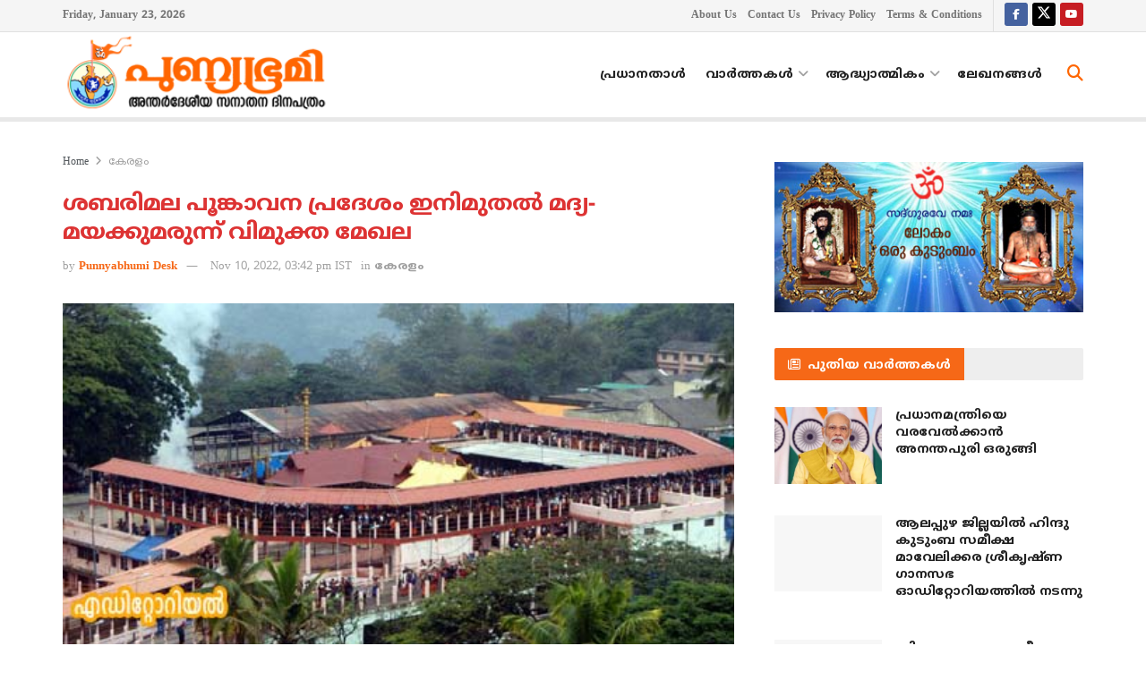

--- FILE ---
content_type: text/html; charset=UTF-8
request_url: https://punnyabhumi.com/news59241
body_size: 24448
content:
<!doctype html>
<!--[if lt IE 7]> <html class="no-js lt-ie9 lt-ie8 lt-ie7" lang="en-US"> <![endif]-->
<!--[if IE 7]>    <html class="no-js lt-ie9 lt-ie8" lang="en-US"> <![endif]-->
<!--[if IE 8]>    <html class="no-js lt-ie9" lang="en-US"> <![endif]-->
<!--[if IE 9]>    <html class="no-js lt-ie10" lang="en-US"> <![endif]-->
<!--[if gt IE 8]><!--> <html class="no-js" lang="en-US"> <!--<![endif]-->
<head>
    <meta http-equiv="Content-Type" content="text/html; charset=UTF-8" />
    <meta name='viewport' content='width=device-width, initial-scale=1, user-scalable=yes' />
    <link rel="profile" href="https://gmpg.org/xfn/11" />
    <link rel="pingback" href="https://punnyabhumi.com/xmlrpc.php" />
    <meta name='robots' content='index, follow, max-image-preview:large, max-snippet:-1, max-video-preview:-1' />
	<style>img:is([sizes="auto" i], [sizes^="auto," i]) { contain-intrinsic-size: 3000px 1500px }</style>
				<script type="text/javascript">
			  var jnews_ajax_url = '/?ajax-request=jnews'
			</script>
			<script type="text/javascript">;window.jnews=window.jnews||{},window.jnews.library=window.jnews.library||{},window.jnews.library=function(){"use strict";var e=this;e.win=window,e.doc=document,e.noop=function(){},e.globalBody=e.doc.getElementsByTagName("body")[0],e.globalBody=e.globalBody?e.globalBody:e.doc,e.win.jnewsDataStorage=e.win.jnewsDataStorage||{_storage:new WeakMap,put:function(e,t,n){this._storage.has(e)||this._storage.set(e,new Map),this._storage.get(e).set(t,n)},get:function(e,t){return this._storage.get(e).get(t)},has:function(e,t){return this._storage.has(e)&&this._storage.get(e).has(t)},remove:function(e,t){var n=this._storage.get(e).delete(t);return 0===!this._storage.get(e).size&&this._storage.delete(e),n}},e.windowWidth=function(){return e.win.innerWidth||e.docEl.clientWidth||e.globalBody.clientWidth},e.windowHeight=function(){return e.win.innerHeight||e.docEl.clientHeight||e.globalBody.clientHeight},e.requestAnimationFrame=e.win.requestAnimationFrame||e.win.webkitRequestAnimationFrame||e.win.mozRequestAnimationFrame||e.win.msRequestAnimationFrame||window.oRequestAnimationFrame||function(e){return setTimeout(e,1e3/60)},e.cancelAnimationFrame=e.win.cancelAnimationFrame||e.win.webkitCancelAnimationFrame||e.win.webkitCancelRequestAnimationFrame||e.win.mozCancelAnimationFrame||e.win.msCancelRequestAnimationFrame||e.win.oCancelRequestAnimationFrame||function(e){clearTimeout(e)},e.classListSupport="classList"in document.createElement("_"),e.hasClass=e.classListSupport?function(e,t){return e.classList.contains(t)}:function(e,t){return e.className.indexOf(t)>=0},e.addClass=e.classListSupport?function(t,n){e.hasClass(t,n)||t.classList.add(n)}:function(t,n){e.hasClass(t,n)||(t.className+=" "+n)},e.removeClass=e.classListSupport?function(t,n){e.hasClass(t,n)&&t.classList.remove(n)}:function(t,n){e.hasClass(t,n)&&(t.className=t.className.replace(n,""))},e.objKeys=function(e){var t=[];for(var n in e)Object.prototype.hasOwnProperty.call(e,n)&&t.push(n);return t},e.isObjectSame=function(e,t){var n=!0;return JSON.stringify(e)!==JSON.stringify(t)&&(n=!1),n},e.extend=function(){for(var e,t,n,o=arguments[0]||{},i=1,a=arguments.length;i<a;i++)if(null!==(e=arguments[i]))for(t in e)o!==(n=e[t])&&void 0!==n&&(o[t]=n);return o},e.dataStorage=e.win.jnewsDataStorage,e.isVisible=function(e){return 0!==e.offsetWidth&&0!==e.offsetHeight||e.getBoundingClientRect().length},e.getHeight=function(e){return e.offsetHeight||e.clientHeight||e.getBoundingClientRect().height},e.getWidth=function(e){return e.offsetWidth||e.clientWidth||e.getBoundingClientRect().width},e.supportsPassive=!1;try{var t=Object.defineProperty({},"passive",{get:function(){e.supportsPassive=!0}});"createEvent"in e.doc?e.win.addEventListener("test",null,t):"fireEvent"in e.doc&&e.win.attachEvent("test",null)}catch(e){}e.passiveOption=!!e.supportsPassive&&{passive:!0},e.setStorage=function(e,t){e="jnews-"+e;var n={expired:Math.floor(((new Date).getTime()+432e5)/1e3)};t=Object.assign(n,t);localStorage.setItem(e,JSON.stringify(t))},e.getStorage=function(e){e="jnews-"+e;var t=localStorage.getItem(e);return null!==t&&0<t.length?JSON.parse(localStorage.getItem(e)):{}},e.expiredStorage=function(){var t,n="jnews-";for(var o in localStorage)o.indexOf(n)>-1&&"undefined"!==(t=e.getStorage(o.replace(n,""))).expired&&t.expired<Math.floor((new Date).getTime()/1e3)&&localStorage.removeItem(o)},e.addEvents=function(t,n,o){for(var i in n){var a=["touchstart","touchmove"].indexOf(i)>=0&&!o&&e.passiveOption;"createEvent"in e.doc?t.addEventListener(i,n[i],a):"fireEvent"in e.doc&&t.attachEvent("on"+i,n[i])}},e.removeEvents=function(t,n){for(var o in n)"createEvent"in e.doc?t.removeEventListener(o,n[o]):"fireEvent"in e.doc&&t.detachEvent("on"+o,n[o])},e.triggerEvents=function(t,n,o){var i;o=o||{detail:null};return"createEvent"in e.doc?(!(i=e.doc.createEvent("CustomEvent")||new CustomEvent(n)).initCustomEvent||i.initCustomEvent(n,!0,!1,o),void t.dispatchEvent(i)):"fireEvent"in e.doc?((i=e.doc.createEventObject()).eventType=n,void t.fireEvent("on"+i.eventType,i)):void 0},e.getParents=function(t,n){void 0===n&&(n=e.doc);for(var o=[],i=t.parentNode,a=!1;!a;)if(i){var r=i;r.querySelectorAll(n).length?a=!0:(o.push(r),i=r.parentNode)}else o=[],a=!0;return o},e.forEach=function(e,t,n){for(var o=0,i=e.length;o<i;o++)t.call(n,e[o],o)},e.getText=function(e){return e.innerText||e.textContent},e.setText=function(e,t){var n="object"==typeof t?t.innerText||t.textContent:t;e.innerText&&(e.innerText=n),e.textContent&&(e.textContent=n)},e.httpBuildQuery=function(t){return e.objKeys(t).reduce(function t(n){var o=arguments.length>1&&void 0!==arguments[1]?arguments[1]:null;return function(i,a){var r=n[a];a=encodeURIComponent(a);var s=o?"".concat(o,"[").concat(a,"]"):a;return null==r||"function"==typeof r?(i.push("".concat(s,"=")),i):["number","boolean","string"].includes(typeof r)?(i.push("".concat(s,"=").concat(encodeURIComponent(r))),i):(i.push(e.objKeys(r).reduce(t(r,s),[]).join("&")),i)}}(t),[]).join("&")},e.get=function(t,n,o,i){return o="function"==typeof o?o:e.noop,e.ajax("GET",t,n,o,i)},e.post=function(t,n,o,i){return o="function"==typeof o?o:e.noop,e.ajax("POST",t,n,o,i)},e.ajax=function(t,n,o,i,a){var r=new XMLHttpRequest,s=n,c=e.httpBuildQuery(o);if(t=-1!=["GET","POST"].indexOf(t)?t:"GET",r.open(t,s+("GET"==t?"?"+c:""),!0),"POST"==t&&r.setRequestHeader("Content-type","application/x-www-form-urlencoded"),r.setRequestHeader("X-Requested-With","XMLHttpRequest"),r.onreadystatechange=function(){4===r.readyState&&200<=r.status&&300>r.status&&"function"==typeof i&&i.call(void 0,r.response)},void 0!==a&&!a){return{xhr:r,send:function(){r.send("POST"==t?c:null)}}}return r.send("POST"==t?c:null),{xhr:r}},e.scrollTo=function(t,n,o){function i(e,t,n){this.start=this.position(),this.change=e-this.start,this.currentTime=0,this.increment=20,this.duration=void 0===n?500:n,this.callback=t,this.finish=!1,this.animateScroll()}return Math.easeInOutQuad=function(e,t,n,o){return(e/=o/2)<1?n/2*e*e+t:-n/2*(--e*(e-2)-1)+t},i.prototype.stop=function(){this.finish=!0},i.prototype.move=function(t){e.doc.documentElement.scrollTop=t,e.globalBody.parentNode.scrollTop=t,e.globalBody.scrollTop=t},i.prototype.position=function(){return e.doc.documentElement.scrollTop||e.globalBody.parentNode.scrollTop||e.globalBody.scrollTop},i.prototype.animateScroll=function(){this.currentTime+=this.increment;var t=Math.easeInOutQuad(this.currentTime,this.start,this.change,this.duration);this.move(t),this.currentTime<this.duration&&!this.finish?e.requestAnimationFrame.call(e.win,this.animateScroll.bind(this)):this.callback&&"function"==typeof this.callback&&this.callback()},new i(t,n,o)},e.unwrap=function(t){var n,o=t;e.forEach(t,(function(e,t){n?n+=e:n=e})),o.replaceWith(n)},e.performance={start:function(e){performance.mark(e+"Start")},stop:function(e){performance.mark(e+"End"),performance.measure(e,e+"Start",e+"End")}},e.fps=function(){var t=0,n=0,o=0;!function(){var i=t=0,a=0,r=0,s=document.getElementById("fpsTable"),c=function(t){void 0===document.getElementsByTagName("body")[0]?e.requestAnimationFrame.call(e.win,(function(){c(t)})):document.getElementsByTagName("body")[0].appendChild(t)};null===s&&((s=document.createElement("div")).style.position="fixed",s.style.top="120px",s.style.left="10px",s.style.width="100px",s.style.height="20px",s.style.border="1px solid black",s.style.fontSize="11px",s.style.zIndex="100000",s.style.backgroundColor="white",s.id="fpsTable",c(s));var l=function(){o++,n=Date.now(),(a=(o/(r=(n-t)/1e3)).toPrecision(2))!=i&&(i=a,s.innerHTML=i+"fps"),1<r&&(t=n,o=0),e.requestAnimationFrame.call(e.win,l)};l()}()},e.instr=function(e,t){for(var n=0;n<t.length;n++)if(-1!==e.toLowerCase().indexOf(t[n].toLowerCase()))return!0},e.winLoad=function(t,n){function o(o){if("complete"===e.doc.readyState||"interactive"===e.doc.readyState)return!o||n?setTimeout(t,n||1):t(o),1}o()||e.addEvents(e.win,{load:o})},e.docReady=function(t,n){function o(o){if("complete"===e.doc.readyState||"interactive"===e.doc.readyState)return!o||n?setTimeout(t,n||1):t(o),1}o()||e.addEvents(e.doc,{DOMContentLoaded:o})},e.fireOnce=function(){e.docReady((function(){e.assets=e.assets||[],e.assets.length&&(e.boot(),e.load_assets())}),50)},e.boot=function(){e.length&&e.doc.querySelectorAll("style[media]").forEach((function(e){"not all"==e.getAttribute("media")&&e.removeAttribute("media")}))},e.create_js=function(t,n){var o=e.doc.createElement("script");switch(o.setAttribute("src",t),n){case"defer":o.setAttribute("defer",!0);break;case"async":o.setAttribute("async",!0);break;case"deferasync":o.setAttribute("defer",!0),o.setAttribute("async",!0)}e.globalBody.appendChild(o)},e.load_assets=function(){"object"==typeof e.assets&&e.forEach(e.assets.slice(0),(function(t,n){var o="";t.defer&&(o+="defer"),t.async&&(o+="async"),e.create_js(t.url,o);var i=e.assets.indexOf(t);i>-1&&e.assets.splice(i,1)})),e.assets=jnewsoption.au_scripts=window.jnewsads=[]},e.setCookie=function(e,t,n){var o="";if(n){var i=new Date;i.setTime(i.getTime()+24*n*60*60*1e3),o="; expires="+i.toUTCString()}document.cookie=e+"="+(t||"")+o+"; path=/"},e.getCookie=function(e){for(var t=e+"=",n=document.cookie.split(";"),o=0;o<n.length;o++){for(var i=n[o];" "==i.charAt(0);)i=i.substring(1,i.length);if(0==i.indexOf(t))return i.substring(t.length,i.length)}return null},e.eraseCookie=function(e){document.cookie=e+"=; Path=/; Expires=Thu, 01 Jan 1970 00:00:01 GMT;"},e.docReady((function(){e.globalBody=e.globalBody==e.doc?e.doc.getElementsByTagName("body")[0]:e.globalBody,e.globalBody=e.globalBody?e.globalBody:e.doc})),e.winLoad((function(){e.winLoad((function(){var t=!1;if(void 0!==window.jnewsadmin)if(void 0!==window.file_version_checker){var n=e.objKeys(window.file_version_checker);n.length?n.forEach((function(e){t||"10.0.4"===window.file_version_checker[e]||(t=!0)})):t=!0}else t=!0;t&&(window.jnewsHelper.getMessage(),window.jnewsHelper.getNotice())}),2500)}))},window.jnews.library=new window.jnews.library;</script>
	<!-- This site is optimized with the Yoast SEO plugin v26.6 - https://yoast.com/wordpress/plugins/seo/ -->
	<title>ശബരിമല പൂങ്കാവന പ്രദേശം ഇനിമുതല്‍ മദ്യ-മയക്കുമരുന്ന് വിമുക്ത മേഖല</title>
	<meta name="description" content="പത്തനംതിട്ട: ശബരിമല പൂങ്കാവന പ്രദേശം മദ്യ-മയക്കുമരുന്ന് വിമുക്ത മേഖലയായി പ്രഖ്യാപിച്ച് സംസ്ഥാന സര്‍ക്കാര്‍ ഉത്തരവായി. നവംബര്‍ 14 മുതല്‍ 2023 ജനുവരി 22 വരെ" />
	<link rel="canonical" href="https://punnyabhumi.com/news59241" />
	<meta property="og:locale" content="en_US" />
	<meta property="og:type" content="article" />
	<meta property="og:title" content="ശബരിമല പൂങ്കാവന പ്രദേശം ഇനിമുതല്‍ മദ്യ-മയക്കുമരുന്ന് വിമുക്ത മേഖല" />
	<meta property="og:description" content="പത്തനംതിട്ട: ശബരിമല പൂങ്കാവന പ്രദേശം മദ്യ-മയക്കുമരുന്ന് വിമുക്ത മേഖലയായി പ്രഖ്യാപിച്ച് സംസ്ഥാന സര്‍ക്കാര്‍ ഉത്തരവായി. നവംബര്‍ 14 മുതല്‍ 2023 ജനുവരി 22 വരെ" />
	<meta property="og:url" content="https://punnyabhumi.com/news59241" />
	<meta property="og:site_name" content="പുണ്യഭൂമി" />
	<meta property="article:publisher" content="https://www.facebook.com/punnyabhumi" />
	<meta property="article:published_time" content="2022-11-10T10:12:33+00:00" />
	<meta property="article:modified_time" content="2022-11-10T10:12:52+00:00" />
	<meta property="og:image" content="https://punnyabhumi.com/wp-content/uploads/Editorial-Sabari-pb.jpg" />
	<meta property="og:image:width" content="478" />
	<meta property="og:image:height" content="270" />
	<meta property="og:image:type" content="image/jpeg" />
	<meta name="author" content="Laljith" />
	<meta name="twitter:card" content="summary_large_image" />
	<meta name="twitter:creator" content="@punnyabhumi" />
	<meta name="twitter:site" content="@punnyabhumi" />
	<script type="application/ld+json" class="yoast-schema-graph">{"@context":"https://schema.org","@graph":[{"@type":"Article","@id":"https://punnyabhumi.com/news59241#article","isPartOf":{"@id":"https://punnyabhumi.com/news59241"},"author":{"name":"Laljith","@id":"https://punnyabhumi.com/#/schema/person/e5886b9a1cd570fdcdc960d1b4463d7a"},"headline":"ശബരിമല പൂങ്കാവന പ്രദേശം ഇനിമുതല്‍ മദ്യ-മയക്കുമരുന്ന് വിമുക്ത മേഖല","datePublished":"2022-11-10T10:12:33+00:00","dateModified":"2022-11-10T10:12:52+00:00","mainEntityOfPage":{"@id":"https://punnyabhumi.com/news59241"},"wordCount":3,"commentCount":0,"publisher":{"@id":"https://punnyabhumi.com/#organization"},"image":{"@id":"https://punnyabhumi.com/news59241#primaryimage"},"thumbnailUrl":"https://punnyabhumi.com/wp-content/uploads/Editorial-Sabari-pb.jpg","keywords":["SLIDER"],"articleSection":["കേരളം"],"inLanguage":"en-US","potentialAction":[{"@type":"CommentAction","name":"Comment","target":["https://punnyabhumi.com/news59241#respond"]}]},{"@type":"WebPage","@id":"https://punnyabhumi.com/news59241","url":"https://punnyabhumi.com/news59241","name":"ശബരിമല പൂങ്കാവന പ്രദേശം ഇനിമുതല്‍ മദ്യ-മയക്കുമരുന്ന് വിമുക്ത മേഖല","isPartOf":{"@id":"https://punnyabhumi.com/#website"},"primaryImageOfPage":{"@id":"https://punnyabhumi.com/news59241#primaryimage"},"image":{"@id":"https://punnyabhumi.com/news59241#primaryimage"},"thumbnailUrl":"https://punnyabhumi.com/wp-content/uploads/Editorial-Sabari-pb.jpg","datePublished":"2022-11-10T10:12:33+00:00","dateModified":"2022-11-10T10:12:52+00:00","description":"പത്തനംതിട്ട: ശബരിമല പൂങ്കാവന പ്രദേശം മദ്യ-മയക്കുമരുന്ന് വിമുക്ത മേഖലയായി പ്രഖ്യാപിച്ച് സംസ്ഥാന സര്‍ക്കാര്‍ ഉത്തരവായി. നവംബര്‍ 14 മുതല്‍ 2023 ജനുവരി 22 വരെ","breadcrumb":{"@id":"https://punnyabhumi.com/news59241#breadcrumb"},"inLanguage":"en-US","potentialAction":[{"@type":"ReadAction","target":["https://punnyabhumi.com/news59241"]}]},{"@type":"ImageObject","inLanguage":"en-US","@id":"https://punnyabhumi.com/news59241#primaryimage","url":"https://punnyabhumi.com/wp-content/uploads/Editorial-Sabari-pb.jpg","contentUrl":"https://punnyabhumi.com/wp-content/uploads/Editorial-Sabari-pb.jpg","width":478,"height":270},{"@type":"BreadcrumbList","@id":"https://punnyabhumi.com/news59241#breadcrumb","itemListElement":[{"@type":"ListItem","position":1,"name":"Home","item":"https://punnyabhumi.com/"},{"@type":"ListItem","position":2,"name":"ശബരിമല പൂങ്കാവന പ്രദേശം ഇനിമുതല്‍ മദ്യ-മയക്കുമരുന്ന് വിമുക്ത മേഖല"}]},{"@type":"WebSite","@id":"https://punnyabhumi.com/#website","url":"https://punnyabhumi.com/","name":"പുണ്യഭൂമി","description":"അന്തര്‍ദേശീയ സനാതന ദിനപത്രം","publisher":{"@id":"https://punnyabhumi.com/#organization"},"alternateName":"Punnyabhumi","potentialAction":[{"@type":"SearchAction","target":{"@type":"EntryPoint","urlTemplate":"https://punnyabhumi.com/?s={search_term_string}"},"query-input":{"@type":"PropertyValueSpecification","valueRequired":true,"valueName":"search_term_string"}}],"inLanguage":"en-US"},{"@type":"Organization","@id":"https://punnyabhumi.com/#organization","name":"Punnyabhumi Daily","url":"https://punnyabhumi.com/","logo":{"@type":"ImageObject","inLanguage":"en-US","@id":"https://punnyabhumi.com/#/schema/logo/image/","url":"https://punnyabhumi.com/wp-content/uploads/2019/04/default-featured-image.png","contentUrl":"https://punnyabhumi.com/wp-content/uploads/2019/04/default-featured-image.png","width":480,"height":250,"caption":"Punnyabhumi Daily"},"image":{"@id":"https://punnyabhumi.com/#/schema/logo/image/"},"sameAs":["https://www.facebook.com/punnyabhumi","https://x.com/punnyabhumi","https://www.youtube.com/c/Punnyabhumi"]},{"@type":"Person","@id":"https://punnyabhumi.com/#/schema/person/e5886b9a1cd570fdcdc960d1b4463d7a","name":"Laljith","sameAs":["http://wwww.punnyabhumi.com"]}]}</script>
	<!-- / Yoast SEO plugin. -->


<link rel='dns-prefetch' href='//fonts.googleapis.com' />
<link rel='preconnect' href='https://fonts.gstatic.com' />
<link rel="alternate" type="application/rss+xml" title="പുണ്യഭൂമി &raquo; Feed" href="https://punnyabhumi.com/feed" />
<script type="text/javascript">
/* <![CDATA[ */
window._wpemojiSettings = {"baseUrl":"https:\/\/s.w.org\/images\/core\/emoji\/16.0.1\/72x72\/","ext":".png","svgUrl":"https:\/\/s.w.org\/images\/core\/emoji\/16.0.1\/svg\/","svgExt":".svg","source":{"concatemoji":"https:\/\/punnyabhumi.com\/wp-includes\/js\/wp-emoji-release.min.js?ver=0b8ae225efea225f2398e37bd2e54d22"}};
/*! This file is auto-generated */
!function(s,n){var o,i,e;function c(e){try{var t={supportTests:e,timestamp:(new Date).valueOf()};sessionStorage.setItem(o,JSON.stringify(t))}catch(e){}}function p(e,t,n){e.clearRect(0,0,e.canvas.width,e.canvas.height),e.fillText(t,0,0);var t=new Uint32Array(e.getImageData(0,0,e.canvas.width,e.canvas.height).data),a=(e.clearRect(0,0,e.canvas.width,e.canvas.height),e.fillText(n,0,0),new Uint32Array(e.getImageData(0,0,e.canvas.width,e.canvas.height).data));return t.every(function(e,t){return e===a[t]})}function u(e,t){e.clearRect(0,0,e.canvas.width,e.canvas.height),e.fillText(t,0,0);for(var n=e.getImageData(16,16,1,1),a=0;a<n.data.length;a++)if(0!==n.data[a])return!1;return!0}function f(e,t,n,a){switch(t){case"flag":return n(e,"\ud83c\udff3\ufe0f\u200d\u26a7\ufe0f","\ud83c\udff3\ufe0f\u200b\u26a7\ufe0f")?!1:!n(e,"\ud83c\udde8\ud83c\uddf6","\ud83c\udde8\u200b\ud83c\uddf6")&&!n(e,"\ud83c\udff4\udb40\udc67\udb40\udc62\udb40\udc65\udb40\udc6e\udb40\udc67\udb40\udc7f","\ud83c\udff4\u200b\udb40\udc67\u200b\udb40\udc62\u200b\udb40\udc65\u200b\udb40\udc6e\u200b\udb40\udc67\u200b\udb40\udc7f");case"emoji":return!a(e,"\ud83e\udedf")}return!1}function g(e,t,n,a){var r="undefined"!=typeof WorkerGlobalScope&&self instanceof WorkerGlobalScope?new OffscreenCanvas(300,150):s.createElement("canvas"),o=r.getContext("2d",{willReadFrequently:!0}),i=(o.textBaseline="top",o.font="600 32px Arial",{});return e.forEach(function(e){i[e]=t(o,e,n,a)}),i}function t(e){var t=s.createElement("script");t.src=e,t.defer=!0,s.head.appendChild(t)}"undefined"!=typeof Promise&&(o="wpEmojiSettingsSupports",i=["flag","emoji"],n.supports={everything:!0,everythingExceptFlag:!0},e=new Promise(function(e){s.addEventListener("DOMContentLoaded",e,{once:!0})}),new Promise(function(t){var n=function(){try{var e=JSON.parse(sessionStorage.getItem(o));if("object"==typeof e&&"number"==typeof e.timestamp&&(new Date).valueOf()<e.timestamp+604800&&"object"==typeof e.supportTests)return e.supportTests}catch(e){}return null}();if(!n){if("undefined"!=typeof Worker&&"undefined"!=typeof OffscreenCanvas&&"undefined"!=typeof URL&&URL.createObjectURL&&"undefined"!=typeof Blob)try{var e="postMessage("+g.toString()+"("+[JSON.stringify(i),f.toString(),p.toString(),u.toString()].join(",")+"));",a=new Blob([e],{type:"text/javascript"}),r=new Worker(URL.createObjectURL(a),{name:"wpTestEmojiSupports"});return void(r.onmessage=function(e){c(n=e.data),r.terminate(),t(n)})}catch(e){}c(n=g(i,f,p,u))}t(n)}).then(function(e){for(var t in e)n.supports[t]=e[t],n.supports.everything=n.supports.everything&&n.supports[t],"flag"!==t&&(n.supports.everythingExceptFlag=n.supports.everythingExceptFlag&&n.supports[t]);n.supports.everythingExceptFlag=n.supports.everythingExceptFlag&&!n.supports.flag,n.DOMReady=!1,n.readyCallback=function(){n.DOMReady=!0}}).then(function(){return e}).then(function(){var e;n.supports.everything||(n.readyCallback(),(e=n.source||{}).concatemoji?t(e.concatemoji):e.wpemoji&&e.twemoji&&(t(e.twemoji),t(e.wpemoji)))}))}((window,document),window._wpemojiSettings);
/* ]]> */
</script>
<style id='wp-emoji-styles-inline-css' type='text/css'>

	img.wp-smiley, img.emoji {
		display: inline !important;
		border: none !important;
		box-shadow: none !important;
		height: 1em !important;
		width: 1em !important;
		margin: 0 0.07em !important;
		vertical-align: -0.1em !important;
		background: none !important;
		padding: 0 !important;
	}
</style>
<link rel='stylesheet' id='wp-block-library-css' href='https://punnyabhumi.com/wp-includes/css/dist/block-library/style.min.css?ver=0b8ae225efea225f2398e37bd2e54d22' type='text/css' media='all' />
<style id='classic-theme-styles-inline-css' type='text/css'>
/*! This file is auto-generated */
.wp-block-button__link{color:#fff;background-color:#32373c;border-radius:9999px;box-shadow:none;text-decoration:none;padding:calc(.667em + 2px) calc(1.333em + 2px);font-size:1.125em}.wp-block-file__button{background:#32373c;color:#fff;text-decoration:none}
</style>
<link rel='stylesheet' id='jnews-faq-css' href='https://punnyabhumi.com/wp-content/plugins/jnews-essential/assets/css/faq.css?ver=12.0.3' type='text/css' media='all' />
<style id='global-styles-inline-css' type='text/css'>
:root{--wp--preset--aspect-ratio--square: 1;--wp--preset--aspect-ratio--4-3: 4/3;--wp--preset--aspect-ratio--3-4: 3/4;--wp--preset--aspect-ratio--3-2: 3/2;--wp--preset--aspect-ratio--2-3: 2/3;--wp--preset--aspect-ratio--16-9: 16/9;--wp--preset--aspect-ratio--9-16: 9/16;--wp--preset--color--black: #000000;--wp--preset--color--cyan-bluish-gray: #abb8c3;--wp--preset--color--white: #ffffff;--wp--preset--color--pale-pink: #f78da7;--wp--preset--color--vivid-red: #cf2e2e;--wp--preset--color--luminous-vivid-orange: #ff6900;--wp--preset--color--luminous-vivid-amber: #fcb900;--wp--preset--color--light-green-cyan: #7bdcb5;--wp--preset--color--vivid-green-cyan: #00d084;--wp--preset--color--pale-cyan-blue: #8ed1fc;--wp--preset--color--vivid-cyan-blue: #0693e3;--wp--preset--color--vivid-purple: #9b51e0;--wp--preset--gradient--vivid-cyan-blue-to-vivid-purple: linear-gradient(135deg,rgba(6,147,227,1) 0%,rgb(155,81,224) 100%);--wp--preset--gradient--light-green-cyan-to-vivid-green-cyan: linear-gradient(135deg,rgb(122,220,180) 0%,rgb(0,208,130) 100%);--wp--preset--gradient--luminous-vivid-amber-to-luminous-vivid-orange: linear-gradient(135deg,rgba(252,185,0,1) 0%,rgba(255,105,0,1) 100%);--wp--preset--gradient--luminous-vivid-orange-to-vivid-red: linear-gradient(135deg,rgba(255,105,0,1) 0%,rgb(207,46,46) 100%);--wp--preset--gradient--very-light-gray-to-cyan-bluish-gray: linear-gradient(135deg,rgb(238,238,238) 0%,rgb(169,184,195) 100%);--wp--preset--gradient--cool-to-warm-spectrum: linear-gradient(135deg,rgb(74,234,220) 0%,rgb(151,120,209) 20%,rgb(207,42,186) 40%,rgb(238,44,130) 60%,rgb(251,105,98) 80%,rgb(254,248,76) 100%);--wp--preset--gradient--blush-light-purple: linear-gradient(135deg,rgb(255,206,236) 0%,rgb(152,150,240) 100%);--wp--preset--gradient--blush-bordeaux: linear-gradient(135deg,rgb(254,205,165) 0%,rgb(254,45,45) 50%,rgb(107,0,62) 100%);--wp--preset--gradient--luminous-dusk: linear-gradient(135deg,rgb(255,203,112) 0%,rgb(199,81,192) 50%,rgb(65,88,208) 100%);--wp--preset--gradient--pale-ocean: linear-gradient(135deg,rgb(255,245,203) 0%,rgb(182,227,212) 50%,rgb(51,167,181) 100%);--wp--preset--gradient--electric-grass: linear-gradient(135deg,rgb(202,248,128) 0%,rgb(113,206,126) 100%);--wp--preset--gradient--midnight: linear-gradient(135deg,rgb(2,3,129) 0%,rgb(40,116,252) 100%);--wp--preset--font-size--small: 13px;--wp--preset--font-size--medium: 20px;--wp--preset--font-size--large: 36px;--wp--preset--font-size--x-large: 42px;--wp--preset--spacing--20: 0.44rem;--wp--preset--spacing--30: 0.67rem;--wp--preset--spacing--40: 1rem;--wp--preset--spacing--50: 1.5rem;--wp--preset--spacing--60: 2.25rem;--wp--preset--spacing--70: 3.38rem;--wp--preset--spacing--80: 5.06rem;--wp--preset--shadow--natural: 6px 6px 9px rgba(0, 0, 0, 0.2);--wp--preset--shadow--deep: 12px 12px 50px rgba(0, 0, 0, 0.4);--wp--preset--shadow--sharp: 6px 6px 0px rgba(0, 0, 0, 0.2);--wp--preset--shadow--outlined: 6px 6px 0px -3px rgba(255, 255, 255, 1), 6px 6px rgba(0, 0, 0, 1);--wp--preset--shadow--crisp: 6px 6px 0px rgba(0, 0, 0, 1);}:where(.is-layout-flex){gap: 0.5em;}:where(.is-layout-grid){gap: 0.5em;}body .is-layout-flex{display: flex;}.is-layout-flex{flex-wrap: wrap;align-items: center;}.is-layout-flex > :is(*, div){margin: 0;}body .is-layout-grid{display: grid;}.is-layout-grid > :is(*, div){margin: 0;}:where(.wp-block-columns.is-layout-flex){gap: 2em;}:where(.wp-block-columns.is-layout-grid){gap: 2em;}:where(.wp-block-post-template.is-layout-flex){gap: 1.25em;}:where(.wp-block-post-template.is-layout-grid){gap: 1.25em;}.has-black-color{color: var(--wp--preset--color--black) !important;}.has-cyan-bluish-gray-color{color: var(--wp--preset--color--cyan-bluish-gray) !important;}.has-white-color{color: var(--wp--preset--color--white) !important;}.has-pale-pink-color{color: var(--wp--preset--color--pale-pink) !important;}.has-vivid-red-color{color: var(--wp--preset--color--vivid-red) !important;}.has-luminous-vivid-orange-color{color: var(--wp--preset--color--luminous-vivid-orange) !important;}.has-luminous-vivid-amber-color{color: var(--wp--preset--color--luminous-vivid-amber) !important;}.has-light-green-cyan-color{color: var(--wp--preset--color--light-green-cyan) !important;}.has-vivid-green-cyan-color{color: var(--wp--preset--color--vivid-green-cyan) !important;}.has-pale-cyan-blue-color{color: var(--wp--preset--color--pale-cyan-blue) !important;}.has-vivid-cyan-blue-color{color: var(--wp--preset--color--vivid-cyan-blue) !important;}.has-vivid-purple-color{color: var(--wp--preset--color--vivid-purple) !important;}.has-black-background-color{background-color: var(--wp--preset--color--black) !important;}.has-cyan-bluish-gray-background-color{background-color: var(--wp--preset--color--cyan-bluish-gray) !important;}.has-white-background-color{background-color: var(--wp--preset--color--white) !important;}.has-pale-pink-background-color{background-color: var(--wp--preset--color--pale-pink) !important;}.has-vivid-red-background-color{background-color: var(--wp--preset--color--vivid-red) !important;}.has-luminous-vivid-orange-background-color{background-color: var(--wp--preset--color--luminous-vivid-orange) !important;}.has-luminous-vivid-amber-background-color{background-color: var(--wp--preset--color--luminous-vivid-amber) !important;}.has-light-green-cyan-background-color{background-color: var(--wp--preset--color--light-green-cyan) !important;}.has-vivid-green-cyan-background-color{background-color: var(--wp--preset--color--vivid-green-cyan) !important;}.has-pale-cyan-blue-background-color{background-color: var(--wp--preset--color--pale-cyan-blue) !important;}.has-vivid-cyan-blue-background-color{background-color: var(--wp--preset--color--vivid-cyan-blue) !important;}.has-vivid-purple-background-color{background-color: var(--wp--preset--color--vivid-purple) !important;}.has-black-border-color{border-color: var(--wp--preset--color--black) !important;}.has-cyan-bluish-gray-border-color{border-color: var(--wp--preset--color--cyan-bluish-gray) !important;}.has-white-border-color{border-color: var(--wp--preset--color--white) !important;}.has-pale-pink-border-color{border-color: var(--wp--preset--color--pale-pink) !important;}.has-vivid-red-border-color{border-color: var(--wp--preset--color--vivid-red) !important;}.has-luminous-vivid-orange-border-color{border-color: var(--wp--preset--color--luminous-vivid-orange) !important;}.has-luminous-vivid-amber-border-color{border-color: var(--wp--preset--color--luminous-vivid-amber) !important;}.has-light-green-cyan-border-color{border-color: var(--wp--preset--color--light-green-cyan) !important;}.has-vivid-green-cyan-border-color{border-color: var(--wp--preset--color--vivid-green-cyan) !important;}.has-pale-cyan-blue-border-color{border-color: var(--wp--preset--color--pale-cyan-blue) !important;}.has-vivid-cyan-blue-border-color{border-color: var(--wp--preset--color--vivid-cyan-blue) !important;}.has-vivid-purple-border-color{border-color: var(--wp--preset--color--vivid-purple) !important;}.has-vivid-cyan-blue-to-vivid-purple-gradient-background{background: var(--wp--preset--gradient--vivid-cyan-blue-to-vivid-purple) !important;}.has-light-green-cyan-to-vivid-green-cyan-gradient-background{background: var(--wp--preset--gradient--light-green-cyan-to-vivid-green-cyan) !important;}.has-luminous-vivid-amber-to-luminous-vivid-orange-gradient-background{background: var(--wp--preset--gradient--luminous-vivid-amber-to-luminous-vivid-orange) !important;}.has-luminous-vivid-orange-to-vivid-red-gradient-background{background: var(--wp--preset--gradient--luminous-vivid-orange-to-vivid-red) !important;}.has-very-light-gray-to-cyan-bluish-gray-gradient-background{background: var(--wp--preset--gradient--very-light-gray-to-cyan-bluish-gray) !important;}.has-cool-to-warm-spectrum-gradient-background{background: var(--wp--preset--gradient--cool-to-warm-spectrum) !important;}.has-blush-light-purple-gradient-background{background: var(--wp--preset--gradient--blush-light-purple) !important;}.has-blush-bordeaux-gradient-background{background: var(--wp--preset--gradient--blush-bordeaux) !important;}.has-luminous-dusk-gradient-background{background: var(--wp--preset--gradient--luminous-dusk) !important;}.has-pale-ocean-gradient-background{background: var(--wp--preset--gradient--pale-ocean) !important;}.has-electric-grass-gradient-background{background: var(--wp--preset--gradient--electric-grass) !important;}.has-midnight-gradient-background{background: var(--wp--preset--gradient--midnight) !important;}.has-small-font-size{font-size: var(--wp--preset--font-size--small) !important;}.has-medium-font-size{font-size: var(--wp--preset--font-size--medium) !important;}.has-large-font-size{font-size: var(--wp--preset--font-size--large) !important;}.has-x-large-font-size{font-size: var(--wp--preset--font-size--x-large) !important;}
:where(.wp-block-post-template.is-layout-flex){gap: 1.25em;}:where(.wp-block-post-template.is-layout-grid){gap: 1.25em;}
:where(.wp-block-columns.is-layout-flex){gap: 2em;}:where(.wp-block-columns.is-layout-grid){gap: 2em;}
:root :where(.wp-block-pullquote){font-size: 1.5em;line-height: 1.6;}
</style>
<link rel='stylesheet' id='jnews-parent-style-css' href='https://punnyabhumi.com/wp-content/themes/jnews/style.css?ver=0b8ae225efea225f2398e37bd2e54d22' type='text/css' media='all' />
<link rel='stylesheet' id='js_composer_front-css' href='https://punnyabhumi.com/wp-content/plugins/js_composer/assets/css/js_composer.min.css?ver=8.7.2' type='text/css' media='all' />
<link rel='stylesheet' id='jeg_customizer_font-css' href='//fonts.googleapis.com/css?family=Noto+Sans%3Aregular%2C700%2C700%2Cregular&#038;display=swap&#038;ver=1.3.2' type='text/css' media='all' />
<link rel='stylesheet' id='font-awesome-css' href='https://punnyabhumi.com/wp-content/themes/jnews/assets/fonts/font-awesome/font-awesome.min.css?ver=1.0.0' type='text/css' media='all' />
<link rel='stylesheet' id='jnews-frontend-css' href='https://punnyabhumi.com/wp-content/themes/jnews/assets/dist/frontend.min.css?ver=1.0.0' type='text/css' media='all' />
<link rel='stylesheet' id='jnews-js-composer-css' href='https://punnyabhumi.com/wp-content/themes/jnews/assets/css/js-composer-frontend.css?ver=1.0.0' type='text/css' media='all' />
<link rel='stylesheet' id='jnews-style-css' href='https://punnyabhumi.com/wp-content/themes/jnews-child/style.css?ver=1.0.0' type='text/css' media='all' />
<link rel='stylesheet' id='jnews-darkmode-css' href='https://punnyabhumi.com/wp-content/themes/jnews/assets/css/darkmode.css?ver=1.0.0' type='text/css' media='all' />
<link rel='stylesheet' id='jnews-select-share-css' href='https://punnyabhumi.com/wp-content/plugins/jnews-social-share/assets/css/plugin.css' type='text/css' media='all' />
<script type="text/javascript" src="https://punnyabhumi.com/wp-includes/js/jquery/jquery.min.js?ver=3.7.1" id="jquery-core-js"></script>
<script type="text/javascript" src="https://punnyabhumi.com/wp-includes/js/jquery/jquery-migrate.min.js?ver=3.4.1" id="jquery-migrate-js"></script>
<script></script><link rel="alternate" title="oEmbed (JSON)" type="application/json+oembed" href="https://punnyabhumi.com/wp-json/oembed/1.0/embed?url=https%3A%2F%2Fpunnyabhumi.com%2Fnews59241" />
<link rel="alternate" title="oEmbed (XML)" type="text/xml+oembed" href="https://punnyabhumi.com/wp-json/oembed/1.0/embed?url=https%3A%2F%2Fpunnyabhumi.com%2Fnews59241&#038;format=xml" />
<meta name="generator" content="auto-sizes 1.7.0">
<!-- Matomo -->
<!-- End Matomo Code -->
<meta name="generator" content="performance-lab 4.0.0; plugins: auto-sizes, embed-optimizer, image-prioritizer, speculation-rules, web-worker-offloading, webp-uploads">
<meta name="generator" content="web-worker-offloading 0.2.0">
<meta name="generator" content="webp-uploads 2.6.0">
<meta name="generator" content="speculation-rules 1.6.0">
<meta name="generator" content="optimization-detective 1.0.0-beta3; rest_api_unavailable">
<meta name="generator" content="embed-optimizer 1.0.0-beta2">
<meta name="generator" content="Powered by WPBakery Page Builder - drag and drop page builder for WordPress."/>
<meta name="generator" content="image-prioritizer 1.0.0-beta2">
<link rel="icon" href="https://punnyabhumi.com/wp-content/uploads/2019/05/cropped-punnyabhumi-logo-512-32x32.jpg" sizes="32x32" />
<link rel="icon" href="https://punnyabhumi.com/wp-content/uploads/2019/05/cropped-punnyabhumi-logo-512-192x192.jpg" sizes="192x192" />
<link rel="apple-touch-icon" href="https://punnyabhumi.com/wp-content/uploads/2019/05/cropped-punnyabhumi-logo-512-180x180.jpg" />
<meta name="msapplication-TileImage" content="https://punnyabhumi.com/wp-content/uploads/2019/05/cropped-punnyabhumi-logo-512-270x270.jpg" />
<style id="jeg_dynamic_css" type="text/css" data-type="jeg_custom-css">.jeg_container, .jeg_content, .jeg_boxed .jeg_main .jeg_container, .jeg_autoload_separator { background-color : #ffffff; } body { --j-body-color : #53585c; --j-accent-color : #f66817; --j-heading-color : #212121; } body,.jeg_newsfeed_list .tns-outer .tns-controls button,.jeg_filter_button,.owl-carousel .owl-nav div,.jeg_readmore,.jeg_hero_style_7 .jeg_post_meta a,.widget_calendar thead th,.widget_calendar tfoot a,.jeg_socialcounter a,.entry-header .jeg_meta_like a,.entry-header .jeg_meta_comment a,.entry-header .jeg_meta_donation a,.entry-header .jeg_meta_bookmark a,.entry-content tbody tr:hover,.entry-content th,.jeg_splitpost_nav li:hover a,#breadcrumbs a,.jeg_author_socials a:hover,.jeg_footer_content a,.jeg_footer_bottom a,.jeg_cartcontent,.woocommerce .woocommerce-breadcrumb a { color : #53585c; } a, .jeg_menu_style_5>li>a:hover, .jeg_menu_style_5>li.sfHover>a, .jeg_menu_style_5>li.current-menu-item>a, .jeg_menu_style_5>li.current-menu-ancestor>a, .jeg_navbar .jeg_menu:not(.jeg_main_menu)>li>a:hover, .jeg_midbar .jeg_menu:not(.jeg_main_menu)>li>a:hover, .jeg_side_tabs li.active, .jeg_block_heading_5 strong, .jeg_block_heading_6 strong, .jeg_block_heading_7 strong, .jeg_block_heading_8 strong, .jeg_subcat_list li a:hover, .jeg_subcat_list li button:hover, .jeg_pl_lg_7 .jeg_thumb .jeg_post_category a, .jeg_pl_xs_2:before, .jeg_pl_xs_4 .jeg_postblock_content:before, .jeg_postblock .jeg_post_title a:hover, .jeg_hero_style_6 .jeg_post_title a:hover, .jeg_sidefeed .jeg_pl_xs_3 .jeg_post_title a:hover, .widget_jnews_popular .jeg_post_title a:hover, .jeg_meta_author a, .widget_archive li a:hover, .widget_pages li a:hover, .widget_meta li a:hover, .widget_recent_entries li a:hover, .widget_rss li a:hover, .widget_rss cite, .widget_categories li a:hover, .widget_categories li.current-cat>a, #breadcrumbs a:hover, .jeg_share_count .counts, .commentlist .bypostauthor>.comment-body>.comment-author>.fn, span.required, .jeg_review_title, .bestprice .price, .authorlink a:hover, .jeg_vertical_playlist .jeg_video_playlist_play_icon, .jeg_vertical_playlist .jeg_video_playlist_item.active .jeg_video_playlist_thumbnail:before, .jeg_horizontal_playlist .jeg_video_playlist_play, .woocommerce li.product .pricegroup .button, .widget_display_forums li a:hover, .widget_display_topics li:before, .widget_display_replies li:before, .widget_display_views li:before, .bbp-breadcrumb a:hover, .jeg_mobile_menu li.sfHover>a, .jeg_mobile_menu li a:hover, .split-template-6 .pagenum, .jeg_mobile_menu_style_5>li>a:hover, .jeg_mobile_menu_style_5>li.sfHover>a, .jeg_mobile_menu_style_5>li.current-menu-item>a, .jeg_mobile_menu_style_5>li.current-menu-ancestor>a, .jeg_mobile_menu.jeg_menu_dropdown li.open > div > a ,.jeg_menu_dropdown.language-swicher .sub-menu li a:hover { color : #f66817; } .jeg_menu_style_1>li>a:before, .jeg_menu_style_2>li>a:before, .jeg_menu_style_3>li>a:before, .jeg_side_toggle, .jeg_slide_caption .jeg_post_category a, .jeg_slider_type_1_wrapper .tns-controls button.tns-next, .jeg_block_heading_1 .jeg_block_title span, .jeg_block_heading_2 .jeg_block_title span, .jeg_block_heading_3, .jeg_block_heading_4 .jeg_block_title span, .jeg_block_heading_6:after, .jeg_pl_lg_box .jeg_post_category a, .jeg_pl_md_box .jeg_post_category a, .jeg_readmore:hover, .jeg_thumb .jeg_post_category a, .jeg_block_loadmore a:hover, .jeg_postblock.alt .jeg_block_loadmore a:hover, .jeg_block_loadmore a.active, .jeg_postblock_carousel_2 .jeg_post_category a, .jeg_heroblock .jeg_post_category a, .jeg_pagenav_1 .page_number.active, .jeg_pagenav_1 .page_number.active:hover, input[type="submit"], .btn, .button, .widget_tag_cloud a:hover, .popularpost_item:hover .jeg_post_title a:before, .jeg_splitpost_4 .page_nav, .jeg_splitpost_5 .page_nav, .jeg_post_via a:hover, .jeg_post_source a:hover, .jeg_post_tags a:hover, .comment-reply-title small a:before, .comment-reply-title small a:after, .jeg_storelist .productlink, .authorlink li.active a:before, .jeg_footer.dark .socials_widget:not(.nobg) a:hover .fa,.jeg_footer.dark .socials_widget:not(.nobg) a:hover span.jeg-icon, div.jeg_breakingnews_title, .jeg_overlay_slider_bottom_wrapper .tns-controls button, .jeg_overlay_slider_bottom_wrapper .tns-controls button:hover, .jeg_vertical_playlist .jeg_video_playlist_current, .woocommerce span.onsale, .woocommerce #respond input#submit:hover, .woocommerce a.button:hover, .woocommerce button.button:hover, .woocommerce input.button:hover, .woocommerce #respond input#submit.alt, .woocommerce a.button.alt, .woocommerce button.button.alt, .woocommerce input.button.alt, .jeg_popup_post .caption, .jeg_footer.dark input[type="submit"], .jeg_footer.dark .btn, .jeg_footer.dark .button, .footer_widget.widget_tag_cloud a:hover, .jeg_inner_content .content-inner .jeg_post_category a:hover, #buddypress .standard-form button, #buddypress a.button, #buddypress input[type="submit"], #buddypress input[type="button"], #buddypress input[type="reset"], #buddypress ul.button-nav li a, #buddypress .generic-button a, #buddypress .generic-button button, #buddypress .comment-reply-link, #buddypress a.bp-title-button, #buddypress.buddypress-wrap .members-list li .user-update .activity-read-more a, div#buddypress .standard-form button:hover, div#buddypress a.button:hover, div#buddypress input[type="submit"]:hover, div#buddypress input[type="button"]:hover, div#buddypress input[type="reset"]:hover, div#buddypress ul.button-nav li a:hover, div#buddypress .generic-button a:hover, div#buddypress .generic-button button:hover, div#buddypress .comment-reply-link:hover, div#buddypress a.bp-title-button:hover, div#buddypress.buddypress-wrap .members-list li .user-update .activity-read-more a:hover, #buddypress #item-nav .item-list-tabs ul li a:before, .jeg_inner_content .jeg_meta_container .follow-wrapper a { background-color : #f66817; } .jeg_block_heading_7 .jeg_block_title span, .jeg_readmore:hover, .jeg_block_loadmore a:hover, .jeg_block_loadmore a.active, .jeg_pagenav_1 .page_number.active, .jeg_pagenav_1 .page_number.active:hover, .jeg_pagenav_3 .page_number:hover, .jeg_prevnext_post a:hover h3, .jeg_overlay_slider .jeg_post_category, .jeg_sidefeed .jeg_post.active, .jeg_vertical_playlist.jeg_vertical_playlist .jeg_video_playlist_item.active .jeg_video_playlist_thumbnail img, .jeg_horizontal_playlist .jeg_video_playlist_item.active { border-color : #f66817; } .jeg_tabpost_nav li.active, .woocommerce div.product .woocommerce-tabs ul.tabs li.active, .jeg_mobile_menu_style_1>li.current-menu-item a, .jeg_mobile_menu_style_1>li.current-menu-ancestor a, .jeg_mobile_menu_style_2>li.current-menu-item::after, .jeg_mobile_menu_style_2>li.current-menu-ancestor::after, .jeg_mobile_menu_style_3>li.current-menu-item::before, .jeg_mobile_menu_style_3>li.current-menu-ancestor::before { border-bottom-color : #f66817; } .jeg_post_share .jeg-icon svg { fill : #f66817; } h1,h2,h3,h4,h5,h6,.jeg_post_title a,.entry-header .jeg_post_title,.jeg_hero_style_7 .jeg_post_title a,.jeg_block_title,.jeg_splitpost_bar .current_title,.jeg_video_playlist_title,.gallery-caption,.jeg_push_notification_button>a.button { color : #212121; } .split-template-9 .pagenum, .split-template-10 .pagenum, .split-template-11 .pagenum, .split-template-12 .pagenum, .split-template-13 .pagenum, .split-template-15 .pagenum, .split-template-18 .pagenum, .split-template-20 .pagenum, .split-template-19 .current_title span, .split-template-20 .current_title span { background-color : #212121; } .jeg_topbar .jeg_nav_row, .jeg_topbar .jeg_search_no_expand .jeg_search_input { line-height : 35px; } .jeg_topbar .jeg_nav_row, .jeg_topbar .jeg_nav_icon { height : 35px; } .jeg_topbar img { max-height : 35px; } .jeg_topbar, .jeg_topbar.dark, .jeg_topbar.custom { background : #f5f5f5; } .jeg_midbar { height : 100px; } .jeg_midbar img { max-height : 100px; } .jeg_midbar, .jeg_midbar.dark { border-bottom-width : 5px; } .jeg_header .jeg_bottombar.jeg_navbar,.jeg_bottombar .jeg_nav_icon { height : 50px; } .jeg_header .jeg_bottombar.jeg_navbar, .jeg_header .jeg_bottombar .jeg_main_menu:not(.jeg_menu_style_1) > li > a, .jeg_header .jeg_bottombar .jeg_menu_style_1 > li, .jeg_header .jeg_bottombar .jeg_menu:not(.jeg_main_menu) > li > a { line-height : 50px; } .jeg_bottombar img { max-height : 50px; } .jeg_header_sticky .jeg_navbar_wrapper:not(.jeg_navbar_boxed), .jeg_header_sticky .jeg_navbar_boxed .jeg_nav_row { background : #f5f5f5; } .jeg_stickybar, .jeg_stickybar.dark { border-bottom-width : 0px; } .jeg_mobile_bottombar { height : 50px; line-height : 50px; } .jeg_header .socials_widget > a > i.fa:before { color : #ffffff; } .jeg_header .socials_widget.nobg > a > i > span.jeg-icon svg { fill : #ffffff; } .jeg_header .socials_widget.nobg > a > span.jeg-icon svg { fill : #ffffff; } .jeg_header .socials_widget > a > span.jeg-icon svg { fill : #ffffff; } .jeg_header .socials_widget > a > i > span.jeg-icon svg { fill : #ffffff; } .jeg_nav_icon .jeg_mobile_toggle.toggle_btn { color : #ff6600; } .jeg_navbar_mobile_wrapper .jeg_nav_item a.jeg_mobile_toggle, .jeg_navbar_mobile_wrapper .dark .jeg_nav_item a.jeg_mobile_toggle { color : #ff6600; } .jeg_header .jeg_search_wrapper.search_icon .jeg_search_toggle { color : #ff6600; } .jeg_navbar_mobile .jeg_search_wrapper .jeg_search_toggle, .jeg_navbar_mobile .dark .jeg_search_wrapper .jeg_search_toggle { color : #ff6600; } #jeg_off_canvas.dark .jeg_mobile_wrapper, #jeg_off_canvas .jeg_mobile_wrapper { background : #f5f5f5; } body,input,textarea,select,.chosen-container-single .chosen-single,.btn,.button { font-family: "Noto Sans",Helvetica,Arial,sans-serif; } .jeg_header, .jeg_mobile_wrapper { font-family: "Noto Sans",Helvetica,Arial,sans-serif;font-weight : 700; font-style : normal;  } .jeg_post_title, .entry-header .jeg_post_title, .jeg_single_tpl_2 .entry-header .jeg_post_title, .jeg_single_tpl_3 .entry-header .jeg_post_title, .jeg_single_tpl_6 .entry-header .jeg_post_title, .jeg_content .jeg_custom_title_wrapper .jeg_post_title { font-family: "Noto Sans",Helvetica,Arial,sans-serif;color : #dd3333;  } .jeg_post_excerpt p, .content-inner p { font-family: "Noto Sans",Helvetica,Arial,sans-serif;font-weight : 400; font-style : normal;  } </style><style type="text/css">
					.no_thumbnail .jeg_thumb,
					.thumbnail-container.no_thumbnail {
					    display: none !important;
					}
					.jeg_search_result .jeg_pl_xs_3.no_thumbnail .jeg_postblock_content,
					.jeg_sidefeed .jeg_pl_xs_3.no_thumbnail .jeg_postblock_content,
					.jeg_pl_sm.no_thumbnail .jeg_postblock_content {
					    margin-left: 0;
					}
					.jeg_postblock_11 .no_thumbnail .jeg_postblock_content,
					.jeg_postblock_12 .no_thumbnail .jeg_postblock_content,
					.jeg_postblock_12.jeg_col_3o3 .no_thumbnail .jeg_postblock_content  {
					    margin-top: 0;
					}
					.jeg_postblock_15 .jeg_pl_md_box.no_thumbnail .jeg_postblock_content,
					.jeg_postblock_19 .jeg_pl_md_box.no_thumbnail .jeg_postblock_content,
					.jeg_postblock_24 .jeg_pl_md_box.no_thumbnail .jeg_postblock_content,
					.jeg_sidefeed .jeg_pl_md_box .jeg_postblock_content {
					    position: relative;
					}
					.jeg_postblock_carousel_2 .no_thumbnail .jeg_post_title a,
					.jeg_postblock_carousel_2 .no_thumbnail .jeg_post_title a:hover,
					.jeg_postblock_carousel_2 .no_thumbnail .jeg_post_meta .fa {
					    color: #212121 !important;
					} 
					.jnews-dark-mode .jeg_postblock_carousel_2 .no_thumbnail .jeg_post_title a,
					.jnews-dark-mode .jeg_postblock_carousel_2 .no_thumbnail .jeg_post_title a:hover,
					.jnews-dark-mode .jeg_postblock_carousel_2 .no_thumbnail .jeg_post_meta .fa {
					    color: #fff !important;
					} 
				</style>		<style type="text/css" id="wp-custom-css">
			/*
 * Noto Sans Malayalam (Malayalam) http://www.google.com/fonts/earlyaccess
 */
@font-face {
  font-family: 'Noto Sans Malayalam';
  font-style: normal;
  font-weight: 400;
  src: url(//fonts.gstatic.com/ea/notosansmalayalam/v4/NotoSansMalayalam-Regular.eot);
  src: url(//fonts.gstatic.com/ea/notosansmalayalam/v4/NotoSansMalayalam-Regular.eot?#iefix) format('embedded-opentype'),
       url(//fonts.gstatic.com/ea/notosansmalayalam/v4/NotoSansMalayalam-Regular.woff2) format('woff2'),
       url(//fonts.gstatic.com/ea/notosansmalayalam/v4/NotoSansMalayalam-Regular.woff) format('woff'),
       url(//fonts.gstatic.com/ea/notosansmalayalam/v4/NotoSansMalayalam-Regular.ttf) format('truetype');
}
@font-face {
  font-family: 'Noto Sans Malayalam';
  font-style: normal;
  font-weight: 700;
  src: url(//fonts.gstatic.com/ea/notosansmalayalam/v4/NotoSansMalayalam-Bold.eot);
  src: url(//fonts.gstatic.com/ea/notosansmalayalam/v4/NotoSansMalayalam-Bold.eot?#iefix) format('embedded-opentype'),
       url(//fonts.gstatic.com/ea/notosansmalayalam/v4/NotoSansMalayalam-Bold.woff2) format('woff2'),
       url(//fonts.gstatic.com/ea/notosansmalayalam/v4/NotoSansMalayalam-Bold.woff) format('woff'),
       url(//fonts.gstatic.com/ea/notosansmalayalam/v4/NotoSansMalayalam-Bold.ttf) format('truetype');
}

body,input,textarea,select,.chosen-container-single .chosen-single,.btn,.button { font-family: "Noto Sans Malayalam", Verdana !important;} 
.jeg_header, .jeg_mobile_wrapper { font-family: "Noto Sans Malayalam", Verdana !important;} 
.jeg_main_menu > li > a { font-family: "Noto Sans Malayalam", Verdana !important;}
.jeg_post_title { font-family: "Noto Sans Malayalam", Verdana !important;} 
h3.jeg_block_title, .jeg_footer .jeg_footer_heading h3, .jeg_footer .widget h2, .jeg_tabpost_nav li { font-family: "Noto Sans Malayalam", Verdana !important;} 
.jeg_post_excerpt p, .content-inner p { font-family: "Noto Sans Malayalam", Verdana !important;} 

.bt_news_ticker .jeg_news_ticker, .bt_news_ticker .jeg_news_ticker_arrow,
.bt_news_ticker .jeg_news_ticker_control
{
	background-color: #ffd700 !important;
	font-weight: bold;
	font-size: 16px;
}
.jeg_heroblock_13 .jeg_post_title {
    font-size: 22px !important;
}
.entry-header .jeg_post_title {
    font-size: 1.8em !important;
    line-height: 1.3em !important;
}
@media only screen and (max-width: 767px) {
	.entry-header .jeg_post_title {
		font-size: 1.7em !important;
	}
}	

.jnews_header_bottom_ads {
	background: transparent;
	padding-top: 15px;
}

.jeg_logo img {
    height: 90px !important;
}		</style>
		<noscript><style> .wpb_animate_when_almost_visible { opacity: 1; }</style></noscript></head>
<body class="wp-singular post-template-default single single-post postid-59241 single-format-standard wp-embed-responsive wp-theme-jnews wp-child-theme-jnews-child jeg_toggle_light jeg_single_tpl_1 jnews jeg-mobile-table-scrollable jsc_normal wpb-js-composer js-comp-ver-8.7.2 vc_responsive">

    
    
    <div class="jeg_ad jeg_ad_top jnews_header_top_ads">
        <div class='ads-wrapper  '></div>    </div>

    <!-- The Main Wrapper
    ============================================= -->
    <div class="jeg_viewport">

        
        <div class="jeg_header_wrapper">
            <div class="jeg_header_instagram_wrapper">
    </div>

<!-- HEADER -->
<div class="jeg_header normal">
    <div class="jeg_topbar jeg_container jeg_navbar_wrapper normal">
    <div class="container">
        <div class="jeg_nav_row">
            
                <div class="jeg_nav_col jeg_nav_left  jeg_nav_grow">
                    <div class="item_wrap jeg_nav_alignleft">
                        <div class="jeg_nav_item jeg_top_date">
    Friday, January 23, 2026</div>                    </div>
                </div>

                
                <div class="jeg_nav_col jeg_nav_center  jeg_nav_normal">
                    <div class="item_wrap jeg_nav_aligncenter">
                                            </div>
                </div>

                
                <div class="jeg_nav_col jeg_nav_right  jeg_nav_normal">
                    <div class="item_wrap jeg_nav_alignright">
                        <div class="jeg_nav_item">
	<ul class="jeg_menu jeg_top_menu"><li id="menu-item-41183" class="menu-item menu-item-type-post_type menu-item-object-page menu-item-41183"><a href="https://punnyabhumi.com/about">About Us</a></li>
<li id="menu-item-41184" class="menu-item menu-item-type-post_type menu-item-object-page menu-item-41184"><a href="https://punnyabhumi.com/contact">Contact Us</a></li>
<li id="menu-item-41185" class="menu-item menu-item-type-post_type menu-item-object-page menu-item-privacy-policy menu-item-41185"><a rel="privacy-policy" href="https://punnyabhumi.com/privacy-policy">Privacy Policy</a></li>
<li id="menu-item-61534" class="menu-item menu-item-type-post_type menu-item-object-page menu-item-61534"><a href="https://punnyabhumi.com/terms-conditions">Terms &#038; Conditions</a></li>
</ul></div>			<div
				class="jeg_nav_item socials_widget jeg_social_icon_block rounded">
				<a href="https://www.facebook.com/punnyabhumi" target='_blank' rel='external noopener nofollow'  aria-label="Find us on Facebook" class="jeg_facebook"><i class="fa fa-facebook"></i> </a><a href="https://twitter.com/punnyabhumi" target='_blank' rel='external noopener nofollow'  aria-label="Find us on Twitter" class="jeg_twitter"><i class="fa fa-twitter"><span class="jeg-icon icon-twitter"><svg xmlns="http://www.w3.org/2000/svg" height="1em" viewBox="0 0 512 512"><!--! Font Awesome Free 6.4.2 by @fontawesome - https://fontawesome.com License - https://fontawesome.com/license (Commercial License) Copyright 2023 Fonticons, Inc. --><path d="M389.2 48h70.6L305.6 224.2 487 464H345L233.7 318.6 106.5 464H35.8L200.7 275.5 26.8 48H172.4L272.9 180.9 389.2 48zM364.4 421.8h39.1L151.1 88h-42L364.4 421.8z"/></svg></span></i> </a><a href="https://www.youtube.com/c/Punnyabhumi" target='_blank' rel='external noopener nofollow'  aria-label="Find us on Youtube" class="jeg_youtube"><i class="fa fa-youtube-play"></i> </a>			</div>
			                    </div>
                </div>

                        </div>
    </div>
</div><!-- /.jeg_container --><div class="jeg_midbar jeg_container jeg_navbar_wrapper normal">
    <div class="container">
        <div class="jeg_nav_row">
            
                <div class="jeg_nav_col jeg_nav_left jeg_nav_normal">
                    <div class="item_wrap jeg_nav_alignleft">
                        <div class="jeg_nav_item jeg_logo jeg_desktop_logo">
			<div class="site-title">
			<a href="https://punnyabhumi.com/" aria-label="Visit Homepage" style="padding: 0 0 0 0;">
				<img class='jeg_logo_img' src="https://punnyabhumi.com/wp-content/uploads/2023/07/punnyabhumi_logo.png" srcset="https://punnyabhumi.com/wp-content/uploads/2023/07/punnyabhumi_logo.png 1x, https://punnyabhumi.com/wp-content/uploads/2023/07/punnyabhumi_logo@2x.png 2x" alt="പുണ്യഭൂമി"data-light-src="https://punnyabhumi.com/wp-content/uploads/2023/07/punnyabhumi_logo.png" data-light-srcset="https://punnyabhumi.com/wp-content/uploads/2023/07/punnyabhumi_logo.png 1x, https://punnyabhumi.com/wp-content/uploads/2023/07/punnyabhumi_logo@2x.png 2x" data-dark-src="https://punnyabhumi.com/wp-content/uploads/2023/07/punnyabhumi_logo.png" data-dark-srcset="https://punnyabhumi.com/wp-content/uploads/2023/07/punnyabhumi_logo.png 1x, https://punnyabhumi.com/wp-content/uploads/2023/07/punnyabhumi_logo@2x.png 2x"width="274" height="80">			</a>
		</div>
	</div>
                    </div>
                </div>

                
                <div class="jeg_nav_col jeg_nav_center jeg_nav_normal">
                    <div class="item_wrap jeg_nav_aligncenter">
                                            </div>
                </div>

                
                <div class="jeg_nav_col jeg_nav_right jeg_nav_grow">
                    <div class="item_wrap jeg_nav_alignright">
                        <div class="jeg_nav_item jeg_main_menu_wrapper">
<div class="jeg_mainmenu_wrap"><ul class="jeg_menu jeg_main_menu jeg_menu_style_1" data-animation="animate"><li id="menu-item-45202" class="menu-item menu-item-type-post_type menu-item-object-page menu-item-home menu-item-45202 bgnav" data-item-row="default" ><a href="https://punnyabhumi.com/">പ്രധാനതാൾ</a></li>
<li id="menu-item-45112" class="menu-item menu-item-type-custom menu-item-object-custom menu-item-has-children menu-item-45112 bgnav" data-item-row="default" ><a href="#">വാർത്തകൾ</a>
<ul class="sub-menu">
	<li id="menu-item-11516" class="menu-item menu-item-type-taxonomy menu-item-object-category current-post-ancestor current-menu-parent current-post-parent menu-item-11516 bgnav" data-item-row="default" ><a href="https://punnyabhumi.com/keralam">കേരളം</a></li>
	<li id="menu-item-11518" class="menu-item menu-item-type-taxonomy menu-item-object-category menu-item-11518 bgnav" data-item-row="default" ><a href="https://punnyabhumi.com/bharat">ദേശീയം</a></li>
	<li id="menu-item-11519" class="menu-item menu-item-type-taxonomy menu-item-object-category menu-item-11519 bgnav" data-item-row="default" ><a href="https://punnyabhumi.com/international">രാഷ്ട്രാന്തരീയം</a></li>
	<li id="menu-item-11520" class="menu-item menu-item-type-taxonomy menu-item-object-category menu-item-11520 bgnav" data-item-row="default" ><a href="https://punnyabhumi.com/sports">കായികം</a></li>
	<li id="menu-item-11517" class="menu-item menu-item-type-taxonomy menu-item-object-category menu-item-11517 bgnav" data-item-row="default" ><a href="https://punnyabhumi.com/other-news">മറ്റുവാര്‍ത്തകള്‍</a></li>
	<li id="menu-item-11509" class="menu-item menu-item-type-taxonomy menu-item-object-category menu-item-11509 bgnav" data-item-row="default" ><a href="https://punnyabhumi.com/editorial">എഡിറ്റോറിയല്‍</a></li>
</ul>
</li>
<li id="menu-item-45113" class="menu-item menu-item-type-custom menu-item-object-custom menu-item-has-children menu-item-45113 bgnav" data-item-row="default" ><a href="#%20">ആദ്ധ്യാത്മികം</a>
<ul class="sub-menu">
	<li id="menu-item-11514" class="menu-item menu-item-type-taxonomy menu-item-object-category menu-item-11514 bgnav" data-item-row="default" ><a href="https://punnyabhumi.com/sanathanam">സനാതനം</a></li>
	<li id="menu-item-11511" class="menu-item menu-item-type-taxonomy menu-item-object-category menu-item-11511 bgnav" data-item-row="default" ><a href="https://punnyabhumi.com/guruvaram">ഗുരുവാരം</a></li>
	<li id="menu-item-44019" class="menu-item menu-item-type-taxonomy menu-item-object-category menu-item-44019 bgnav" data-item-row="default" ><a href="https://punnyabhumi.com/padapooja">പാദപൂജ</a></li>
	<li id="menu-item-44018" class="menu-item menu-item-type-taxonomy menu-item-object-category menu-item-44018 bgnav" data-item-row="default" ><a href="https://punnyabhumi.com/swamiji">സ്വാമിജിയെ അറിയുക</a></li>
	<li id="menu-item-11508" class="menu-item menu-item-type-taxonomy menu-item-object-category menu-item-11508 bgnav" data-item-row="default" ><a href="https://punnyabhumi.com/utthishtatha">ഉത്തിഷ്ഠത ജാഗ്രത</a></li>
	<li id="menu-item-45259" class="menu-item menu-item-type-taxonomy menu-item-object-category menu-item-45259 bgnav" data-item-row="default" ><a href="https://punnyabhumi.com/srdm">ശ്രീരാമദാസ ആശ്രമ വിശേഷങ്ങൾ</a></li>
	<li id="menu-item-12356" class="menu-item menu-item-type-taxonomy menu-item-object-category menu-item-12356 bgnav" data-item-row="default" ><a href="https://punnyabhumi.com/temple">ക്ഷേത്രവിശേഷങ്ങള്‍</a></li>
</ul>
</li>
<li id="menu-item-11512" class="menu-item menu-item-type-taxonomy menu-item-object-category menu-item-11512 bgnav" data-item-row="default" ><a href="https://punnyabhumi.com/article">ലേഖനങ്ങള്‍</a></li>
</ul></div></div>
<!-- Search Icon -->
<div class="jeg_nav_item jeg_search_wrapper search_icon jeg_search_popup_expand">
    <a href="#" class="jeg_search_toggle" aria-label="Search Button"><i class="fa fa-search"></i></a>
    <form action="https://punnyabhumi.com/" method="get" class="jeg_search_form" target="_top">
    <input name="s" class="jeg_search_input" placeholder="Search..." type="text" value="" autocomplete="off">
	<button aria-label="Search Button" type="submit" class="jeg_search_button btn"><i class="fa fa-search"></i></button>
</form>
<!-- jeg_search_hide with_result no_result -->
<div class="jeg_search_result jeg_search_hide with_result">
    <div class="search-result-wrapper">
    </div>
    <div class="search-link search-noresult">
        No Result    </div>
    <div class="search-link search-all-button">
        <i class="fa fa-search"></i> View All Result    </div>
</div></div>                    </div>
                </div>

                        </div>
    </div>
</div></div><!-- /.jeg_header -->        </div>

        <div class="jeg_header_sticky">
            <div class="sticky_blankspace"></div>
<div class="jeg_header normal">
    <div class="jeg_container">
        <div data-mode="fixed" class="jeg_stickybar jeg_navbar jeg_navbar_wrapper  jeg_navbar_shadow jeg_navbar_normal">
            <div class="container">
    <div class="jeg_nav_row">
        
            <div class="jeg_nav_col jeg_nav_left jeg_nav_grow">
                <div class="item_wrap jeg_nav_alignleft">
                    <div class="jeg_nav_item jeg_logo">
    <div class="site-title">
		<a href="https://punnyabhumi.com/" aria-label="Visit Homepage">
    	    <img class='jeg_logo_img' src="https://punnyabhumi.com/wp-content/uploads/2023/07/punnyabhumi_logo.png" srcset="https://punnyabhumi.com/wp-content/uploads/2023/07/punnyabhumi_logo.png 1x, https://punnyabhumi.com/wp-content/uploads/2023/07/punnyabhumi_logo@2x.png 2x" alt="പുണ്യഭൂമി"data-light-src="https://punnyabhumi.com/wp-content/uploads/2023/07/punnyabhumi_logo.png" data-light-srcset="https://punnyabhumi.com/wp-content/uploads/2023/07/punnyabhumi_logo.png 1x, https://punnyabhumi.com/wp-content/uploads/2023/07/punnyabhumi_logo@2x.png 2x" data-dark-src="" data-dark-srcset=" 1x,  2x"width="274" height="80">    	</a>
    </div>
</div><div class="jeg_nav_item jeg_main_menu_wrapper">
<div class="jeg_mainmenu_wrap"><ul class="jeg_menu jeg_main_menu jeg_menu_style_1" data-animation="animate"><li id="menu-item-45202" class="menu-item menu-item-type-post_type menu-item-object-page menu-item-home menu-item-45202 bgnav" data-item-row="default" ><a href="https://punnyabhumi.com/">പ്രധാനതാൾ</a></li>
<li id="menu-item-45112" class="menu-item menu-item-type-custom menu-item-object-custom menu-item-has-children menu-item-45112 bgnav" data-item-row="default" ><a href="#">വാർത്തകൾ</a>
<ul class="sub-menu">
	<li id="menu-item-11516" class="menu-item menu-item-type-taxonomy menu-item-object-category current-post-ancestor current-menu-parent current-post-parent menu-item-11516 bgnav" data-item-row="default" ><a href="https://punnyabhumi.com/keralam">കേരളം</a></li>
	<li id="menu-item-11518" class="menu-item menu-item-type-taxonomy menu-item-object-category menu-item-11518 bgnav" data-item-row="default" ><a href="https://punnyabhumi.com/bharat">ദേശീയം</a></li>
	<li id="menu-item-11519" class="menu-item menu-item-type-taxonomy menu-item-object-category menu-item-11519 bgnav" data-item-row="default" ><a href="https://punnyabhumi.com/international">രാഷ്ട്രാന്തരീയം</a></li>
	<li id="menu-item-11520" class="menu-item menu-item-type-taxonomy menu-item-object-category menu-item-11520 bgnav" data-item-row="default" ><a href="https://punnyabhumi.com/sports">കായികം</a></li>
	<li id="menu-item-11517" class="menu-item menu-item-type-taxonomy menu-item-object-category menu-item-11517 bgnav" data-item-row="default" ><a href="https://punnyabhumi.com/other-news">മറ്റുവാര്‍ത്തകള്‍</a></li>
	<li id="menu-item-11509" class="menu-item menu-item-type-taxonomy menu-item-object-category menu-item-11509 bgnav" data-item-row="default" ><a href="https://punnyabhumi.com/editorial">എഡിറ്റോറിയല്‍</a></li>
</ul>
</li>
<li id="menu-item-45113" class="menu-item menu-item-type-custom menu-item-object-custom menu-item-has-children menu-item-45113 bgnav" data-item-row="default" ><a href="#%20">ആദ്ധ്യാത്മികം</a>
<ul class="sub-menu">
	<li id="menu-item-11514" class="menu-item menu-item-type-taxonomy menu-item-object-category menu-item-11514 bgnav" data-item-row="default" ><a href="https://punnyabhumi.com/sanathanam">സനാതനം</a></li>
	<li id="menu-item-11511" class="menu-item menu-item-type-taxonomy menu-item-object-category menu-item-11511 bgnav" data-item-row="default" ><a href="https://punnyabhumi.com/guruvaram">ഗുരുവാരം</a></li>
	<li id="menu-item-44019" class="menu-item menu-item-type-taxonomy menu-item-object-category menu-item-44019 bgnav" data-item-row="default" ><a href="https://punnyabhumi.com/padapooja">പാദപൂജ</a></li>
	<li id="menu-item-44018" class="menu-item menu-item-type-taxonomy menu-item-object-category menu-item-44018 bgnav" data-item-row="default" ><a href="https://punnyabhumi.com/swamiji">സ്വാമിജിയെ അറിയുക</a></li>
	<li id="menu-item-11508" class="menu-item menu-item-type-taxonomy menu-item-object-category menu-item-11508 bgnav" data-item-row="default" ><a href="https://punnyabhumi.com/utthishtatha">ഉത്തിഷ്ഠത ജാഗ്രത</a></li>
	<li id="menu-item-45259" class="menu-item menu-item-type-taxonomy menu-item-object-category menu-item-45259 bgnav" data-item-row="default" ><a href="https://punnyabhumi.com/srdm">ശ്രീരാമദാസ ആശ്രമ വിശേഷങ്ങൾ</a></li>
	<li id="menu-item-12356" class="menu-item menu-item-type-taxonomy menu-item-object-category menu-item-12356 bgnav" data-item-row="default" ><a href="https://punnyabhumi.com/temple">ക്ഷേത്രവിശേഷങ്ങള്‍</a></li>
</ul>
</li>
<li id="menu-item-11512" class="menu-item menu-item-type-taxonomy menu-item-object-category menu-item-11512 bgnav" data-item-row="default" ><a href="https://punnyabhumi.com/article">ലേഖനങ്ങള്‍</a></li>
</ul></div></div>
                </div>
            </div>

            
            <div class="jeg_nav_col jeg_nav_center jeg_nav_normal">
                <div class="item_wrap jeg_nav_aligncenter">
                                    </div>
            </div>

            
            <div class="jeg_nav_col jeg_nav_right jeg_nav_normal">
                <div class="item_wrap jeg_nav_alignright">
                    <!-- Search Icon -->
<div class="jeg_nav_item jeg_search_wrapper search_icon jeg_search_popup_expand">
    <a href="#" class="jeg_search_toggle" aria-label="Search Button"><i class="fa fa-search"></i></a>
    <form action="https://punnyabhumi.com/" method="get" class="jeg_search_form" target="_top">
    <input name="s" class="jeg_search_input" placeholder="Search..." type="text" value="" autocomplete="off">
	<button aria-label="Search Button" type="submit" class="jeg_search_button btn"><i class="fa fa-search"></i></button>
</form>
<!-- jeg_search_hide with_result no_result -->
<div class="jeg_search_result jeg_search_hide with_result">
    <div class="search-result-wrapper">
    </div>
    <div class="search-link search-noresult">
        No Result    </div>
    <div class="search-link search-all-button">
        <i class="fa fa-search"></i> View All Result    </div>
</div></div>                </div>
            </div>

                </div>
</div>        </div>
    </div>
</div>
        </div>

        <div class="jeg_navbar_mobile_wrapper">
            <div class="jeg_navbar_mobile" data-mode="fixed">
    <div class="jeg_mobile_bottombar jeg_mobile_midbar jeg_container normal">
    <div class="container">
        <div class="jeg_nav_row">
            
                <div class="jeg_nav_col jeg_nav_left jeg_nav_normal">
                    <div class="item_wrap jeg_nav_alignleft">
                        <div class="jeg_nav_item">
    <a href="#" aria-label="Show Menu" class="toggle_btn jeg_mobile_toggle"><i class="fa fa-bars"></i></a>
</div>                    </div>
                </div>

                
                <div class="jeg_nav_col jeg_nav_center jeg_nav_grow">
                    <div class="item_wrap jeg_nav_aligncenter">
                        <div class="jeg_nav_item jeg_mobile_logo">
			<div class="site-title">
			<a href="https://punnyabhumi.com/" aria-label="Visit Homepage">
				<img class='jeg_logo_img' src="https://punnyabhumi.com/wp-content/uploads/2023/07/punnyabhumi_logo.png" srcset="https://punnyabhumi.com/wp-content/uploads/2023/07/punnyabhumi_logo.png 1x, https://punnyabhumi.com/wp-content/uploads/2023/07/punnyabhumi_logo@2x.png 2x" alt="പുണ്യഭൂമി"data-light-src="https://punnyabhumi.com/wp-content/uploads/2023/07/punnyabhumi_logo.png" data-light-srcset="https://punnyabhumi.com/wp-content/uploads/2023/07/punnyabhumi_logo.png 1x, https://punnyabhumi.com/wp-content/uploads/2023/07/punnyabhumi_logo@2x.png 2x" data-dark-src="https://punnyabhumi.com/wp-content/uploads/2023/07/punnyabhumi_logo.png" data-dark-srcset="https://punnyabhumi.com/wp-content/uploads/2023/07/punnyabhumi_logo.png 1x, https://punnyabhumi.com/wp-content/uploads/2023/07/punnyabhumi_logo@2x.png 2x"width="274" height="80">			</a>
		</div>
	</div>                    </div>
                </div>

                
                <div class="jeg_nav_col jeg_nav_right jeg_nav_normal">
                    <div class="item_wrap jeg_nav_alignright">
                        <div class="jeg_nav_item jeg_search_wrapper jeg_search_popup_expand">
    <a href="#" aria-label="Search Button" class="jeg_search_toggle"><i class="fa fa-search"></i></a>
	<form action="https://punnyabhumi.com/" method="get" class="jeg_search_form" target="_top">
    <input name="s" class="jeg_search_input" placeholder="Search..." type="text" value="" autocomplete="off">
	<button aria-label="Search Button" type="submit" class="jeg_search_button btn"><i class="fa fa-search"></i></button>
</form>
<!-- jeg_search_hide with_result no_result -->
<div class="jeg_search_result jeg_search_hide with_result">
    <div class="search-result-wrapper">
    </div>
    <div class="search-link search-noresult">
        No Result    </div>
    <div class="search-link search-all-button">
        <i class="fa fa-search"></i> View All Result    </div>
</div></div>                    </div>
                </div>

                        </div>
    </div>
</div></div>
<div class="sticky_blankspace" style="height: 50px;"></div>        </div>

        <div class="jeg_ad jeg_ad_top jnews_header_bottom_ads">
            <div class='ads-wrapper  '></div>        </div>

            <div class="post-wrapper">

        <div class="post-wrap" >

            
            <div class="jeg_main ">
                <div class="jeg_container">
                    <div class="jeg_content jeg_singlepage">

	<div class="container">

		<div class="jeg_ad jeg_article jnews_article_top_ads">
			<div class='ads-wrapper  '></div>		</div>

		<div class="row">
			<div class="jeg_main_content col-md-8">
				<div class="jeg_inner_content">
					
													<div class="jeg_breadcrumbs jeg_breadcrumb_container">
								<div id="breadcrumbs"><span class="">
                <a href="https://punnyabhumi.com">Home</a>
            </span><i class="fa fa-angle-right"></i><span class="breadcrumb_last_link">
                <a href="https://punnyabhumi.com/keralam">കേരളം</a>
            </span></div>							</div>
						
						<div class="entry-header">
							
							<h1 class="jeg_post_title">ശബരിമല പൂങ്കാവന പ്രദേശം ഇനിമുതല്‍ മദ്യ-മയക്കുമരുന്ന് വിമുക്ത മേഖല</h1>

							
							<div class="jeg_meta_container"><div class="jeg_post_meta jeg_post_meta_1">

	<div class="meta_left">
									<div class="jeg_meta_author">
										<span class="meta_text">by</span>
					<a href="#">Punnyabhumi Desk</a>				</div>
					
					<div class="jeg_meta_date">
				<a href="https://punnyabhumi.com/news59241">Nov  10, 2022, 03:42 pm IST</a>
			</div>
		
					<div class="jeg_meta_category">
				<span><span class="meta_text">in</span>
					<a href="https://punnyabhumi.com/keralam" rel="category tag">കേരളം</a>				</span>
			</div>
		
			</div>

	<div class="meta_right">
					</div>
</div>
</div>
						</div>

						<div  class="jeg_featured featured_image "><a href="https://punnyabhumi.com/wp-content/uploads/Editorial-Sabari-pb.jpg"><div class="thumbnail-container" style="padding-bottom:56.485%"><img width="478" height="270" src="https://punnyabhumi.com/wp-content/uploads/Editorial-Sabari-pb.jpg" class="attachment-jnews-750x375 size-jnews-750x375 wp-post-image" alt="" decoding="async" fetchpriority="high" /></div></a></div>
						<div class="jeg_share_top_container"></div>
						<div class="jeg_ad jeg_article jnews_content_top_ads "><div class='ads-wrapper  '></div></div>
						<div class="entry-content no-share">
							<div class="jeg_share_button share-float jeg_sticky_share clearfix share-monocrhome">
								<div class="jeg_share_float_container"></div>							</div>

							<div class="content-inner ">
								<p>പത്തനംതിട്ട: ശബരിമല പൂങ്കാവന പ്രദേശം മദ്യ-മയക്കുമരുന്ന് വിമുക്ത മേഖലയായി പ്രഖ്യാപിച്ച് സംസ്ഥാന സര്‍ക്കാര്‍ ഉത്തരവായി. നവംബര്‍ 14 മുതല്‍ 2023 ജനുവരി 22 വരെ റാന്നി താലൂക്കിലെ പെരുനാട് വില്ലേജില്‍ ഉള്‍പ്പെടുന്ന ചാലക്കയം, പമ്പ, പമ്പ റിവര്‍, ത്രിവേണി, കരിമല, ചെറിയാനവട്ടം, വലിയാനവട്ടം, നീലിമല, ശബരിപീഠം, മരക്കൂട്ടം, സന്നിധാനം, കുമ്പളാംതോട്, ഒരക്കുഴി, പ്ലാപ്പളളി, നിലയ്ക്കല്‍, അട്ടത്തോട്, കൊല്ലമൂഴി എന്നീ ഭാഗങ്ങളിലും കൊല്ലമുള വില്ലേജിലെ പമ്പാവാലി (അരയാഞ്ഞിലിമൂട് ഒഴികെ) എന്നീ പ്രദേശങ്ങളിലും മദ്യം, മയക്കുമരുന്ന്, പുകയില ഉത്പന്നങ്ങള്‍ എന്നിവയുടെ വില്‍പ്പന, വിപണനം, ഉപഭോഗം എന്നിവ നിരോധിച്ചാണ് ഉത്തരവ്.</p>

<p>ശബരിമല, പമ്പ, നിലയ്ക്കല്‍ പ്രദേശങ്ങളിലേക്ക് കടന്നുവരുന്ന തീര്‍ഥാടകരും കച്ചവടക്കാരും മറ്റെല്ലാ ജനവിഭാഗങ്ങളും ഇക്കാര്യത്തില്‍ ജാഗ്രത പുലര്‍ത്തണം. ശബരിമല മണ്ഡല, മകരവിളക്ക് ഉത്സവത്തോട് അനുബന്ധിച്ച് സന്നിധാനം, നിലയ്ക്കല്‍, പമ്പ എന്നീ താല്‍ക്കാലിക റേഞ്ച് ഓഫീസുകളുടെ പ്രവര്‍ത്തനം ആരംഭിച്ച് സര്‍ക്കാര്‍ വിജ്ഞാപനം പുറപ്പെടുവിച്ചു.</p>

<p>ശബരിമല ഉത്സവത്തിന് മുന്നോടിയായി പമ്പ, നിലയ്ക്കല്‍, അട്ടത്തോട്, ആങ്ങമൂഴി, ഗവി, കോന്നി, റാന്നി താലൂക്കുകളിലെ വനപ്രദേശങ്ങള്‍ എന്നിവിടങ്ങളില്‍ എക്സൈസ്, പോലീസ്, വനംവകുപ്പ് എന്നീ വിഭാഗങ്ങള്‍ സംയുക്ത പരിശോധന നടത്തും.</p>

<p>ശബരിമല പൂങ്കാവന പ്രദേശത്ത് മദ്യനിരോധനം സംബന്ധിച്ച് വിവിധ ഭാഷകളിലുളള മുന്നറിയിപ്പ് ബോര്‍ഡുകള്‍ സ്ഥാപിച്ചിട്ടുണ്ട്. മണ്ണാറക്കുളഞ്ഞി മുതല്‍ പമ്പ വരെ എക്സൈസ് വകുപ്പിന്റെ ആഭിമുഖ്യത്തില്‍ 24 മണിക്കൂറും വാഹനപരിശോധന ഏര്‍പ്പെടുത്തി. കൂടാതെ ജില്ലയിലെ വിവിധ ഭാഗങ്ങളില്‍ രണ്ട് സ്ട്രൈക്കിംഗ് യൂണിറ്റുകളേയും എന്‍ഫോഴ്സ്മെന്റ് പ്രവര്‍ത്തനങ്ങള്‍ക്കായി നിയോഗിച്ചിട്ടുണ്ട്.</p>

<p>സന്നിധാനം, പമ്പ, നിലയ്ക്കല്‍ താല്‍ക്കാലിക റേഞ്ച് ഓഫീസുകളോടൊപ്പം തന്നെ പമ്പ കേന്ദ്രീകരിച്ച് അസി. എക്സൈസ് കമ്മീഷണറുടെ നേതൃത്വത്തില്‍ എക്സൈസ് കണ്‍ട്രോള്‍ റൂമും നവംബര്‍ 14 മുതല്‍ പ്രവര്‍ത്തിക്കും.</p>

<p>മദ്യം, മയക്കുമരുന്ന് സംബന്ധിച്ച വിവരങ്ങള്‍ ജില്ലാ കണ്‍ട്രോള്‍ റൂം നമ്പരായ 0468-2222873 ല്‍ കൈമാറാമെന്ന് ഡെപ്യൂട്ടി എക്സൈസ് കമ്മീഷണര്‍ വി.എ. പ്രദീപ് അറിയിച്ചു.</p>

</p>
								
								
																	<div class="jeg_post_tags"></div>
															</div>


						</div>
						<div class="jeg_share_bottom_container"><div class="jeg_share_button share-bottom clearfix">
                <div class="jeg_sharelist">
                    <a href="https://www.facebook.com/sharer.php?u=https%3A%2F%2Fpunnyabhumi.com%2Fnews59241" rel='nofollow' class="jeg_btn-facebook expanded"><i class="fa fa-facebook-official"></i><span>Share</span></a><a href="https://twitter.com/intent/tweet?text=%E0%B4%B6%E0%B4%AC%E0%B4%B0%E0%B4%BF%E0%B4%AE%E0%B4%B2%20%E0%B4%AA%E0%B5%82%E0%B4%99%E0%B5%8D%E0%B4%95%E0%B4%BE%E0%B4%B5%E0%B4%A8%20%E0%B4%AA%E0%B5%8D%E0%B4%B0%E0%B4%A6%E0%B5%87%E0%B4%B6%E0%B4%82%20%E0%B4%87%E0%B4%A8%E0%B4%BF%E0%B4%AE%E0%B5%81%E0%B4%A4%E0%B4%B2%E0%B5%8D%E2%80%8D%20%E0%B4%AE%E0%B4%A6%E0%B5%8D%E0%B4%AF-%E0%B4%AE%E0%B4%AF%E0%B4%95%E0%B5%8D%E0%B4%95%E0%B5%81%E0%B4%AE%E0%B4%B0%E0%B5%81%E0%B4%A8%E0%B5%8D%E0%B4%A8%E0%B5%8D%20%E0%B4%B5%E0%B4%BF%E0%B4%AE%E0%B5%81%E0%B4%95%E0%B5%8D%E0%B4%A4%20%E0%B4%AE%E0%B5%87%E0%B4%96%E0%B4%B2%20via%20%40punnyabhumi&url=https%3A%2F%2Fpunnyabhumi.com%2Fnews59241" rel='nofollow' class="jeg_btn-twitter expanded"><i class="fa fa-twitter"><svg xmlns="http://www.w3.org/2000/svg" height="1em" viewBox="0 0 512 512"><!--! Font Awesome Free 6.4.2 by @fontawesome - https://fontawesome.com License - https://fontawesome.com/license (Commercial License) Copyright 2023 Fonticons, Inc. --><path d="M389.2 48h70.6L305.6 224.2 487 464H345L233.7 318.6 106.5 464H35.8L200.7 275.5 26.8 48H172.4L272.9 180.9 389.2 48zM364.4 421.8h39.1L151.1 88h-42L364.4 421.8z"/></svg></i><span>Tweet</span></a><a href="//api.whatsapp.com/send?text=%E0%B4%B6%E0%B4%AC%E0%B4%B0%E0%B4%BF%E0%B4%AE%E0%B4%B2%20%E0%B4%AA%E0%B5%82%E0%B4%99%E0%B5%8D%E0%B4%95%E0%B4%BE%E0%B4%B5%E0%B4%A8%20%E0%B4%AA%E0%B5%8D%E0%B4%B0%E0%B4%A6%E0%B5%87%E0%B4%B6%E0%B4%82%20%E0%B4%87%E0%B4%A8%E0%B4%BF%E0%B4%AE%E0%B5%81%E0%B4%A4%E0%B4%B2%E0%B5%8D%E2%80%8D%20%E0%B4%AE%E0%B4%A6%E0%B5%8D%E0%B4%AF-%E0%B4%AE%E0%B4%AF%E0%B4%95%E0%B5%8D%E0%B4%95%E0%B5%81%E0%B4%AE%E0%B4%B0%E0%B5%81%E0%B4%A8%E0%B5%8D%E0%B4%A8%E0%B5%8D%20%E0%B4%B5%E0%B4%BF%E0%B4%AE%E0%B5%81%E0%B4%95%E0%B5%8D%E0%B4%A4%20%E0%B4%AE%E0%B5%87%E0%B4%96%E0%B4%B2%0Ahttps%3A%2F%2Fpunnyabhumi.com%2Fnews59241" rel='nofollow' class="jeg_btn-whatsapp expanded"><i class="fa fa-whatsapp"></i><span>Send</span></a>
                    
                </div>
            </div></div>
						
						<div class="jeg_ad jeg_article jnews_content_bottom_ads "><div class='ads-wrapper  '></div></div><div class="jnews_prev_next_container"></div><div class="jnews_author_box_container "></div><div class="jnews_related_post_container"><div  class="jeg_postblock_22 jeg_postblock jeg_module_hook jeg_pagination_disable jeg_col_2o3 jnews_module_59241_0_69730da60dfd2   " data-unique="jnews_module_59241_0_69730da60dfd2">
					<div class="jeg_block_heading jeg_block_heading_2 jeg_subcat_right">
                     <h3 class="jeg_block_title"><span>Related <strong>News</strong></span></h3>
                     
                 </div>
					<div class="jeg_block_container">
                    
                    <div class="jeg_posts_wrap">
                    <div class="jeg_posts jeg_load_more_flag"> 
                        <article class="jeg_post jeg_pl_md_5 format-standard">
                    <div class="jeg_thumb">
                        
                        <a href="https://punnyabhumi.com/news65907" aria-label="Read article: പ്രധാനമന്ത്രിയെ വരവേല്‍ക്കാന്‍ അനന്തപുരി ഒരുങ്ങി"><div class="thumbnail-container  size-715 "><img width="350" height="250" src="https://punnyabhumi.com/wp-content/uploads/2023/06/pmo_yoga-350x250.jpg" class="attachment-jnews-350x250 size-jnews-350x250 wp-post-image" alt="" decoding="async" srcset="https://punnyabhumi.com/wp-content/uploads/2023/06/pmo_yoga-350x250.jpg 350w, https://punnyabhumi.com/wp-content/uploads/2023/06/pmo_yoga-120x86.jpg 120w" sizes="(max-width: 350px) 100vw, 350px" /></div></a>
                        <div class="jeg_post_category">
                            <span><a href="https://punnyabhumi.com/keralam" class="category-keralam">കേരളം</a></span>
                        </div>
                    </div>
                    <div class="jeg_postblock_content">
                        <h3 class="jeg_post_title">
                            <a href="https://punnyabhumi.com/news65907">പ്രധാനമന്ത്രിയെ വരവേല്‍ക്കാന്‍ അനന്തപുരി ഒരുങ്ങി</a>
                        </h3>
                        
                    </div>
                </article><article class="jeg_post jeg_pl_md_5 format-standard">
                    <div class="jeg_thumb">
                        
                        <a href="https://punnyabhumi.com/news65903" aria-label="Read article: ആലപ്പുഴ ജില്ലയില്‍ ഹിന്ദു കുടുംബ സമീക്ഷ മാവേലിക്കര ശ്രീകൃഷ്ണ ഗാനസഭ ഓഡിറ്റോറിയത്തില്‍ നടന്നു"><div class="thumbnail-container  size-715 "><img width="350" height="250" src="https://punnyabhumi.com/wp-content/uploads/2026/01/pb-alapp-350x250.avif" class="attachment-jnews-350x250 size-jnews-350x250 wp-post-image" alt="" decoding="async" srcset="https://punnyabhumi.com/wp-content/uploads/2026/01/pb-alapp-350x250.avif 350w, https://punnyabhumi.com/wp-content/uploads/2026/01/pb-alapp-120x86.avif 120w" sizes="(max-width: 350px) 100vw, 350px" /></div></a>
                        <div class="jeg_post_category">
                            <span><a href="https://punnyabhumi.com/keralam" class="category-keralam">കേരളം</a></span>
                        </div>
                    </div>
                    <div class="jeg_postblock_content">
                        <h3 class="jeg_post_title">
                            <a href="https://punnyabhumi.com/news65903">ആലപ്പുഴ ജില്ലയില്‍ ഹിന്ദു കുടുംബ സമീക്ഷ മാവേലിക്കര ശ്രീകൃഷ്ണ ഗാനസഭ ഓഡിറ്റോറിയത്തില്‍ നടന്നു</a>
                        </h3>
                        
                    </div>
                </article><article class="jeg_post jeg_pl_md_5 format-standard">
                    <div class="jeg_thumb">
                        
                        <a href="https://punnyabhumi.com/news65899" aria-label="Read article: ഹിന്ദു കുടുംബ സമീക്ഷ: കൊല്ലം ആനന്ദവല്ലീശ്വരം ശ്രീ വിനായക കണ്‍വെന്‍ഷന്‍ സെന്ററില്‍ നടന്നു"><div class="thumbnail-container  size-715 "><img width="350" height="250" src="https://punnyabhumi.com/wp-content/uploads/2026/01/kollam-pb-350x250.avif" class="attachment-jnews-350x250 size-jnews-350x250 wp-post-image" alt="" decoding="async" srcset="https://punnyabhumi.com/wp-content/uploads/2026/01/kollam-pb-350x250.avif 350w, https://punnyabhumi.com/wp-content/uploads/2026/01/kollam-pb-120x86.avif 120w" sizes="(max-width: 350px) 100vw, 350px" /></div></a>
                        <div class="jeg_post_category">
                            <span><a href="https://punnyabhumi.com/keralam" class="category-keralam">കേരളം</a></span>
                        </div>
                    </div>
                    <div class="jeg_postblock_content">
                        <h3 class="jeg_post_title">
                            <a href="https://punnyabhumi.com/news65899">ഹിന്ദു കുടുംബ സമീക്ഷ: കൊല്ലം ആനന്ദവല്ലീശ്വരം ശ്രീ വിനായക കണ്‍വെന്‍ഷന്‍ സെന്ററില്‍ നടന്നു</a>
                        </h3>
                        
                    </div>
                </article>
                    </div>
                </div>
                    <div class='module-overlay'>
				    <div class='preloader_type preloader_dot'>
				        <div class="module-preloader jeg_preloader dot">
				            <span></span><span></span><span></span>
				        </div>
				        <div class="module-preloader jeg_preloader circle">
				            <div class="jnews_preloader_circle_outer">
				                <div class="jnews_preloader_circle_inner"></div>
				            </div>
				        </div>
				        <div class="module-preloader jeg_preloader square">
				            <div class="jeg_square">
				                <div class="jeg_square_inner"></div>
				            </div>
				        </div>
				    </div>
				</div>
                </div>
                <div class="jeg_block_navigation">
                    <div class='navigation_overlay'><div class='module-preloader jeg_preloader'><span></span><span></span><span></span></div></div>
                    
                    
                </div>
					
					<script>var jnews_module_59241_0_69730da60dfd2 = {"header_icon":"","first_title":"Related ","second_title":"News","url":"","header_type":"heading_2","header_background":"","header_secondary_background":"","header_text_color":"","header_line_color":"","header_accent_color":"","header_filter_category":"","header_filter_author":"","header_filter_tag":"","header_filter_text":"All","sticky_post":false,"post_type":"post","content_type":"all","sponsor":false,"number_post":"3","post_offset":0,"unique_content":"disable","include_post":"","included_only":false,"exclude_post":59241,"include_category":"6","exclude_category":"","include_author":"","include_tag":"","exclude_tag":"","exclude_visited_post":false,"sort_by":"latest","date_format":"default","date_format_custom":"Y\/m\/d","force_normal_image_load":"","main_custom_image_size":"default","pagination_mode":"disable","pagination_nextprev_showtext":"","pagination_number_post":"3","pagination_scroll_limit":3,"boxed":"","boxed_shadow":"","el_id":"","el_class":"","scheme":"","column_width":"auto","title_color":"","accent_color":"","alt_color":"","excerpt_color":"","css":"","excerpt_length":"0 ","paged":1,"column_class":"jeg_col_2o3","class":"jnews_block_22"};</script>
				</div></div><div class="jnews_popup_post_container"></div><div class="jnews_comment_container"><div id="comments" class="comment-wrapper section" data-type="facebook" data-id="834095013625186"><h3 class='comment-heading'>Discussion about this post</h3><div class="fb-comments" data-href="https://punnyabhumi.com/news59241" data-num-posts="10" data-width="100%"></div></div></div>
									</div>
			</div>
			
<div class="jeg_sidebar  jeg_sticky_sidebar col-md-4">
    <div class="jegStickyHolder"><div class="theiaStickySidebar"><div class="widget widget_jnews_module_element_ads" id="jnews_module_element_ads-2"><div  class='jeg_ad jeg_ad_module jnews_module_59241_1_69730da6163e5   '><div class='ads-wrapper'><a href='https://punnyabhumi.com/swamiji' aria-label="Visit advertisement link" target='_self' rel="noopener" class='adlink ads_image '>
								<img width="360" height="175" src='https://punnyabhumi.com/wp-content/uploads/2023/07/gurus-pb-001.jpg' alt='' data-pin-no-hover="true">
							</a><a href='https://punnyabhumi.com/swamiji' aria-label="Visit advertisement link" target='_self' rel="noopener" class='adlink ads_image_tablet '>
								<img width="360" height="175" src='https://punnyabhumi.com/wp-content/uploads/2023/07/gurus-pb-001.jpg' alt='' data-pin-no-hover="true">
							</a><a href='https://punnyabhumi.com/swamiji' aria-label="Visit advertisement link" target='_self' rel="noopener" class='adlink ads_image_phone '>
								<img width="360" height="175" src='https://punnyabhumi.com/wp-content/uploads/2023/07/gurus-pb-001.jpg' alt='' data-pin-no-hover="true">
							</a></div></div></div><div class="widget widget_jnews_module_block_3" id="jnews_module_block_3-3"><div  class="jeg_postblock_3 jeg_postblock jeg_module_hook jeg_pagination_disable jeg_col_1o3 jnews_module_59241_2_69730da616b17  normal " data-unique="jnews_module_59241_2_69730da616b17">
					<div class="jeg_block_heading jeg_block_heading_2 jeg_subcat_right">
                     <h3 class="jeg_block_title"><span><i class='fa fa-newspaper-o'></i>പുതിയ വാർത്തകൾ</span></h3>
                     
                 </div>
					<div class="jeg_posts jeg_block_container">
                
                <div class="jeg_posts jeg_load_more_flag">
                <article class="jeg_post jeg_pl_md_2 format-standard">
                <div class="jeg_thumb">
                    
                    <a href="https://punnyabhumi.com/news65907" aria-label="Read article: പ്രധാനമന്ത്രിയെ വരവേല്‍ക്കാന്‍ അനന്തപുരി ഒരുങ്ങി"><div class="thumbnail-container  size-715 "><img width="120" height="86" src="https://punnyabhumi.com/wp-content/uploads/2023/06/pmo_yoga-120x86.jpg" class="attachment-jnews-120x86 size-jnews-120x86 wp-post-image" alt="" decoding="async" srcset="https://punnyabhumi.com/wp-content/uploads/2023/06/pmo_yoga-120x86.jpg 120w, https://punnyabhumi.com/wp-content/uploads/2023/06/pmo_yoga-350x250.jpg 350w" sizes="(max-width: 120px) 100vw, 120px" /></div></a>
                </div>
                <div class="jeg_postblock_content">
                    <h3 class="jeg_post_title">
                        <a href="https://punnyabhumi.com/news65907">പ്രധാനമന്ത്രിയെ വരവേല്‍ക്കാന്‍ അനന്തപുരി ഒരുങ്ങി</a>
                    </h3>
                    
                    <div class="jeg_post_excerpt">
                        <p></p>
                    </div>
                </div>
            </article><article class="jeg_post jeg_pl_md_2 format-standard">
                <div class="jeg_thumb">
                    
                    <a href="https://punnyabhumi.com/news65903" aria-label="Read article: ആലപ്പുഴ ജില്ലയില്‍ ഹിന്ദു കുടുംബ സമീക്ഷ മാവേലിക്കര ശ്രീകൃഷ്ണ ഗാനസഭ ഓഡിറ്റോറിയത്തില്‍ നടന്നു"><div class="thumbnail-container  size-715 "><img width="120" height="86" src="https://punnyabhumi.com/wp-content/uploads/2026/01/pb-alapp-120x86.avif" class="attachment-jnews-120x86 size-jnews-120x86 wp-post-image" alt="" decoding="async" srcset="https://punnyabhumi.com/wp-content/uploads/2026/01/pb-alapp-120x86.avif 120w, https://punnyabhumi.com/wp-content/uploads/2026/01/pb-alapp-350x250.avif 350w" sizes="(max-width: 120px) 100vw, 120px" /></div></a>
                </div>
                <div class="jeg_postblock_content">
                    <h3 class="jeg_post_title">
                        <a href="https://punnyabhumi.com/news65903">ആലപ്പുഴ ജില്ലയില്‍ ഹിന്ദു കുടുംബ സമീക്ഷ മാവേലിക്കര ശ്രീകൃഷ്ണ ഗാനസഭ ഓഡിറ്റോറിയത്തില്‍ നടന്നു</a>
                    </h3>
                    
                    <div class="jeg_post_excerpt">
                        <p></p>
                    </div>
                </div>
            </article><article class="jeg_post jeg_pl_md_2 format-standard">
                <div class="jeg_thumb">
                    
                    <a href="https://punnyabhumi.com/news65899" aria-label="Read article: ഹിന്ദു കുടുംബ സമീക്ഷ: കൊല്ലം ആനന്ദവല്ലീശ്വരം ശ്രീ വിനായക കണ്‍വെന്‍ഷന്‍ സെന്ററില്‍ നടന്നു"><div class="thumbnail-container  size-715 "><img width="120" height="86" src="https://punnyabhumi.com/wp-content/uploads/2026/01/kollam-pb-120x86.avif" class="attachment-jnews-120x86 size-jnews-120x86 wp-post-image" alt="" decoding="async" srcset="https://punnyabhumi.com/wp-content/uploads/2026/01/kollam-pb-120x86.avif 120w, https://punnyabhumi.com/wp-content/uploads/2026/01/kollam-pb-350x250.avif 350w" sizes="(max-width: 120px) 100vw, 120px" /></div></a>
                </div>
                <div class="jeg_postblock_content">
                    <h3 class="jeg_post_title">
                        <a href="https://punnyabhumi.com/news65899">ഹിന്ദു കുടുംബ സമീക്ഷ: കൊല്ലം ആനന്ദവല്ലീശ്വരം ശ്രീ വിനായക കണ്‍വെന്‍ഷന്‍ സെന്ററില്‍ നടന്നു</a>
                    </h3>
                    
                    <div class="jeg_post_excerpt">
                        <p></p>
                    </div>
                </div>
            </article><article class="jeg_post jeg_pl_md_2 format-standard">
                <div class="jeg_thumb">
                    
                    <a href="https://punnyabhumi.com/news65894" aria-label="Read article: ഹിന്ദു കുടുംബ സമീക്ഷ: എറണാകുളം കലൂര്‍ പാട്ടുപുരയ്ക്കല്‍ ഭഗവതീക്ഷേത്രം ഓഡിറ്റോറിയത്തില്‍ നടന്നു"><div class="thumbnail-container  size-715 "><img width="120" height="86" src="https://punnyabhumi.com/wp-content/uploads/2026/01/ekm-pb-120x86.avif" class="attachment-jnews-120x86 size-jnews-120x86 wp-post-image" alt="" decoding="async" srcset="https://punnyabhumi.com/wp-content/uploads/2026/01/ekm-pb-120x86.avif 120w, https://punnyabhumi.com/wp-content/uploads/2026/01/ekm-pb-350x250.avif 350w" sizes="(max-width: 120px) 100vw, 120px" /></div></a>
                </div>
                <div class="jeg_postblock_content">
                    <h3 class="jeg_post_title">
                        <a href="https://punnyabhumi.com/news65894">ഹിന്ദു കുടുംബ സമീക്ഷ: എറണാകുളം കലൂര്‍ പാട്ടുപുരയ്ക്കല്‍ ഭഗവതീക്ഷേത്രം ഓഡിറ്റോറിയത്തില്‍ നടന്നു</a>
                    </h3>
                    
                    <div class="jeg_post_excerpt">
                        <p></p>
                    </div>
                </div>
            </article><article class="jeg_post jeg_pl_md_2 format-standard">
                <div class="jeg_thumb">
                    
                    <a href="https://punnyabhumi.com/news65888" aria-label="Read article: തൃശ്ശൂര്‍ പാറമേക്കാവ് ക്ഷേത്രം അഗ്രശാലയില്‍ ഹിന്ദു കുടുംബ സമീക്ഷ നടന്നു"><div class="thumbnail-container  size-715 "><img width="120" height="86" src="https://punnyabhumi.com/wp-content/uploads/2026/01/tsr-pb-120x86.avif" class="attachment-jnews-120x86 size-jnews-120x86 wp-post-image" alt="" decoding="async" srcset="https://punnyabhumi.com/wp-content/uploads/2026/01/tsr-pb-120x86.avif 120w, https://punnyabhumi.com/wp-content/uploads/2026/01/tsr-pb-350x250.avif 350w" sizes="(max-width: 120px) 100vw, 120px" /></div></a>
                </div>
                <div class="jeg_postblock_content">
                    <h3 class="jeg_post_title">
                        <a href="https://punnyabhumi.com/news65888">തൃശ്ശൂര്‍ പാറമേക്കാവ് ക്ഷേത്രം അഗ്രശാലയില്‍ ഹിന്ദു കുടുംബ സമീക്ഷ നടന്നു</a>
                    </h3>
                    
                    <div class="jeg_post_excerpt">
                        <p></p>
                    </div>
                </div>
            </article><article class="jeg_post jeg_pl_md_2 format-standard">
                <div class="jeg_thumb">
                    
                    <a href="https://punnyabhumi.com/news65884" aria-label="Read article: ആഴിമല ശിവക്ഷേത്രത്തിൽ 80-ാമത് വാർഷിക മഹോത്സവം"><div class="thumbnail-container  size-715 "><img width="120" height="86" src="https://punnyabhumi.com/wp-content/uploads/2026/01/azhi_pb_slider-120x86.avif" class="attachment-jnews-120x86 size-jnews-120x86 wp-post-image" alt="" decoding="async" srcset="https://punnyabhumi.com/wp-content/uploads/2026/01/azhi_pb_slider-120x86.avif 120w, https://punnyabhumi.com/wp-content/uploads/2026/01/azhi_pb_slider-350x250.avif 350w" sizes="(max-width: 120px) 100vw, 120px" /></div></a>
                </div>
                <div class="jeg_postblock_content">
                    <h3 class="jeg_post_title">
                        <a href="https://punnyabhumi.com/news65884">ആഴിമല ശിവക്ഷേത്രത്തിൽ 80-ാമത് വാർഷിക മഹോത്സവം</a>
                    </h3>
                    
                    <div class="jeg_post_excerpt">
                        <p></p>
                    </div>
                </div>
            </article><article class="jeg_post jeg_pl_md_2 format-standard">
                <div class="jeg_thumb">
                    
                    <a href="https://punnyabhumi.com/news65880" aria-label="Read article: തന്ത്രി കണ്ഠരര് രാജീവരരുടെ വീട്ടില്‍ നിന്നും കണ്ടെത്തിയ വാജിവാഹനം കോടതിയില്‍ നല്‍കി പ്രത്യേക അന്വേഷണ സംഘം"><div class="thumbnail-container  size-715 "><img width="120" height="86" src="https://punnyabhumi.com/wp-content/uploads/2026/01/vaji-tantri-120x86.avif" class="attachment-jnews-120x86 size-jnews-120x86 wp-post-image" alt="" decoding="async" srcset="https://punnyabhumi.com/wp-content/uploads/2026/01/vaji-tantri-120x86.avif 120w, https://punnyabhumi.com/wp-content/uploads/2026/01/vaji-tantri-350x250.avif 350w" sizes="(max-width: 120px) 100vw, 120px" /></div></a>
                </div>
                <div class="jeg_postblock_content">
                    <h3 class="jeg_post_title">
                        <a href="https://punnyabhumi.com/news65880">തന്ത്രി കണ്ഠരര് രാജീവരരുടെ വീട്ടില്‍ നിന്നും കണ്ടെത്തിയ വാജിവാഹനം കോടതിയില്‍ നല്‍കി പ്രത്യേക അന്വേഷണ സംഘം</a>
                    </h3>
                    
                    <div class="jeg_post_excerpt">
                        <p></p>
                    </div>
                </div>
            </article><article class="jeg_post jeg_pl_md_2 format-standard">
                <div class="jeg_thumb">
                    
                    <a href="https://punnyabhumi.com/news65877" aria-label="Read article: ഹിന്ദു കുടുംബ സമീക്ഷ: പാലക്കാട് ജില്ലയില്‍ കദളീവനം ഓഡിറ്റോറിയത്തില്‍ നടന്നു"><div class="thumbnail-container  size-715 "><img width="120" height="86" src="https://punnyabhumi.com/wp-content/uploads/2026/01/palakad_pb_slider-120x86.avif" class="attachment-jnews-120x86 size-jnews-120x86 wp-post-image" alt="" decoding="async" srcset="https://punnyabhumi.com/wp-content/uploads/2026/01/palakad_pb_slider-120x86.avif 120w, https://punnyabhumi.com/wp-content/uploads/2026/01/palakad_pb_slider-350x250.avif 350w" sizes="(max-width: 120px) 100vw, 120px" /></div></a>
                </div>
                <div class="jeg_postblock_content">
                    <h3 class="jeg_post_title">
                        <a href="https://punnyabhumi.com/news65877">ഹിന്ദു കുടുംബ സമീക്ഷ: പാലക്കാട് ജില്ലയില്‍ കദളീവനം ഓഡിറ്റോറിയത്തില്‍ നടന്നു</a>
                    </h3>
                    
                    <div class="jeg_post_excerpt">
                        <p></p>
                    </div>
                </div>
            </article><article class="jeg_post jeg_pl_md_2 format-standard">
                <div class="jeg_thumb">
                    
                    <a href="https://punnyabhumi.com/news65872" aria-label="Read article: ലക്ഷ്മി കെ. നായര്‍ നിര്യാതനായി"><div class="thumbnail-container  size-715 "><img width="120" height="86" src="https://punnyabhumi.com/wp-content/uploads/2026/01/lakshmi-nair_obit-120x86.avif" class="attachment-jnews-120x86 size-jnews-120x86 wp-post-image" alt="" decoding="async" srcset="https://punnyabhumi.com/wp-content/uploads/2026/01/lakshmi-nair_obit-120x86.avif 120w, https://punnyabhumi.com/wp-content/uploads/2026/01/lakshmi-nair_obit-350x250.avif 350w" sizes="(max-width: 120px) 100vw, 120px" /></div></a>
                </div>
                <div class="jeg_postblock_content">
                    <h3 class="jeg_post_title">
                        <a href="https://punnyabhumi.com/news65872">ലക്ഷ്മി കെ. നായര്‍ നിര്യാതനായി</a>
                    </h3>
                    
                    <div class="jeg_post_excerpt">
                        <p></p>
                    </div>
                </div>
            </article><article class="jeg_post jeg_pl_md_2 format-standard">
                <div class="jeg_thumb">
                    
                    <a href="https://punnyabhumi.com/news65866" aria-label="Read article: ചതുര്‍വിധ ഉപാധികളിലൂടെ കുടുംബ ബന്ധങ്ങള്‍ ഊട്ടി ഉറപ്പിക്കണം: ശ്രീശക്തി ശാന്താനന്ദ മഹര്‍ഷി"><div class="thumbnail-container  size-715 "><img width="120" height="86" src="https://punnyabhumi.com/wp-content/uploads/2026/01/hks_pb_slider_maharshi-copy-120x86.avif" class="attachment-jnews-120x86 size-jnews-120x86 wp-post-image" alt="" decoding="async" srcset="https://punnyabhumi.com/wp-content/uploads/2026/01/hks_pb_slider_maharshi-copy-120x86.avif 120w, https://punnyabhumi.com/wp-content/uploads/2026/01/hks_pb_slider_maharshi-copy-350x250.avif 350w, https://punnyabhumi.com/wp-content/uploads/2026/01/hks_pb_slider_maharshi-copy-750x536.avif 750w, https://punnyabhumi.com/wp-content/uploads/2026/01/hks_pb_slider_maharshi-copy-1140x815.avif 1140w" sizes="(max-width: 120px) 100vw, 120px" /></div></a>
                </div>
                <div class="jeg_postblock_content">
                    <h3 class="jeg_post_title">
                        <a href="https://punnyabhumi.com/news65866">ചതുര്‍വിധ ഉപാധികളിലൂടെ കുടുംബ ബന്ധങ്ങള്‍ ഊട്ടി ഉറപ്പിക്കണം: ശ്രീശക്തി ശാന്താനന്ദ മഹര്‍ഷി</a>
                    </h3>
                    
                    <div class="jeg_post_excerpt">
                        <p></p>
                    </div>
                </div>
            </article>
            </div>
                <div class='module-overlay'>
				    <div class='preloader_type preloader_dot'>
				        <div class="module-preloader jeg_preloader dot">
				            <span></span><span></span><span></span>
				        </div>
				        <div class="module-preloader jeg_preloader circle">
				            <div class="jnews_preloader_circle_outer">
				                <div class="jnews_preloader_circle_inner"></div>
				            </div>
				        </div>
				        <div class="module-preloader jeg_preloader square">
				            <div class="jeg_square">
				                <div class="jeg_square_inner"></div>
				            </div>
				        </div>
				    </div>
				</div>
            </div>
            <div class="jeg_block_navigation">
                <div class='navigation_overlay'><div class='module-preloader jeg_preloader'><span></span><span></span><span></span></div></div>
                
                
            </div>
					
					<script>var jnews_module_59241_2_69730da616b17 = {"header_icon":"fa-newspaper-o","first_title":"\u0d2a\u0d41\u0d24\u0d3f\u0d2f \u0d35\u0d3e\u0d7c\u0d24\u0d4d\u0d24\u0d15\u0d7e","second_title":"","url":"","header_type":"heading_2","header_background":"","header_secondary_background":"","header_text_color":"","header_line_color":"","header_accent_color":"","header_filter_category":"","header_filter_author":"","header_filter_tag":"","header_filter_text":"All","sticky_post":false,"post_type":"post","content_type":"post","sponsor":"0","number_post":"10","post_offset":"0","unique_content":"disable","include_post":"","included_only":"0","exclude_post":"","include_category":"","exclude_category":"","include_author":"","include_tag":"","exclude_tag":"","exclude_visited_post":false,"sort_by":"latest","date_format":"default","date_format_custom":"Y\/m\/d","excerpt_length":"0","excerpt_ellipsis":"","force_normal_image_load":"0","main_custom_image_size":"default","pagination_mode":"disable","pagination_nextprev_showtext":"0","pagination_number_post":"4","pagination_scroll_limit":"0","ads_type":"disable","ads_position":"1","ads_random":"0","ads_image":"","ads_image_tablet":"","ads_image_phone":"","ads_image_link":"","ads_image_alt":"","ads_image_new_tab":"0","google_publisher_id":"","google_slot_id":"","google_desktop":"auto","google_tab":"auto","google_phone":"auto","content":"","ads_bottom_text":"0","boxed":"0","boxed_shadow":"0","el_id":"","el_class":"","scheme":"normal","column_width":"auto","title_color":"","accent_color":"","alt_color":"","excerpt_color":"","css":"","paged":1,"column_class":"jeg_col_1o3","class":"jnews_block_3"};</script>
				</div></div></div></div></div>		</div>

		<div class="jeg_ad jeg_article jnews_article_bottom_ads">
			<div class='ads-wrapper  '></div>		</div>

	</div>
</div>
                </div>
            </div>

            <div id="post-body-class" class="wp-singular post-template-default single single-post postid-59241 single-format-standard wp-embed-responsive wp-theme-jnews wp-child-theme-jnews-child jeg_toggle_light jeg_single_tpl_1 jnews jeg-mobile-table-scrollable jsc_normal wpb-js-composer js-comp-ver-8.7.2 vc_responsive"></div>

            
        </div>

        <div class="post-ajax-overlay">
    <div class="preloader_type preloader_dot">
        <div class="newsfeed_preloader jeg_preloader dot">
            <span></span><span></span><span></span>
        </div>
        <div class="newsfeed_preloader jeg_preloader circle">
            <div class="jnews_preloader_circle_outer">
                <div class="jnews_preloader_circle_inner"></div>
            </div>
        </div>
        <div class="newsfeed_preloader jeg_preloader square">
            <div class="jeg_square"><div class="jeg_square_inner"></div></div>
        </div>
    </div>
</div>
    </div>
		<div class="footer-holder" id="footer" data-id="footer">
			<div class="jeg_footer jeg_footer_4 normal">
    <div class="jeg_footer_container jeg_container">
        <div class="jeg_footer_content">
            <div class="container">
                <div class="row">
                    <div class="jeg_footer_primary clearfix">
                        <div class="col-md-9 footer_column">
                            <ul class="jeg_menu_footer"><li class="menu-item menu-item-type-post_type menu-item-object-page menu-item-41183"><a href="https://punnyabhumi.com/about">About Us</a></li>
<li class="menu-item menu-item-type-post_type menu-item-object-page menu-item-41184"><a href="https://punnyabhumi.com/contact">Contact Us</a></li>
<li class="menu-item menu-item-type-post_type menu-item-object-page menu-item-privacy-policy menu-item-41185"><a rel="privacy-policy" href="https://punnyabhumi.com/privacy-policy">Privacy Policy</a></li>
<li class="menu-item menu-item-type-post_type menu-item-object-page menu-item-61534"><a href="https://punnyabhumi.com/terms-conditions">Terms &#038; Conditions</a></li>
</ul>                        </div>
                        <div class="col-md-3 footer_column footer_right">
                            <div class="footer-text">
                                <strong> <a href="/cdn-cgi/l/email-protection" class="__cf_email__" data-cfemail="2540414c514a576555504b4b5c44474d50484c0b464a48">[email&#160;protected]</a></strong>                            </div>
                        </div>
                    </div>

                    
                    <div class="jeg_footer_secondary clearfix">
                        <div class="col-md-9 footer_column">
                            <p class="copyright"> <strong> © Punnyabhumi Daily</strong> <br>Tech-enabled by <a href="https://ananthapuri.com/" target="_blank">Ananthapuri Technologies</a> </p>
                        </div>
                        <div class="col-md-3 footer_column footer_right">

                            			<div class="jeg_social_icon_block socials_widget nobg">
				<a href="https://www.facebook.com/punnyabhumi" target='_blank' rel='external noopener nofollow'  aria-label="Find us on Facebook" class="jeg_facebook"><i class="fa fa-facebook"></i> </a><a href="https://twitter.com/punnyabhumi" target='_blank' rel='external noopener nofollow'  aria-label="Find us on Twitter" class="jeg_twitter"><i class="fa fa-twitter"><span class="jeg-icon icon-twitter"><svg xmlns="http://www.w3.org/2000/svg" height="1em" viewBox="0 0 512 512"><!--! Font Awesome Free 6.4.2 by @fontawesome - https://fontawesome.com License - https://fontawesome.com/license (Commercial License) Copyright 2023 Fonticons, Inc. --><path d="M389.2 48h70.6L305.6 224.2 487 464H345L233.7 318.6 106.5 464H35.8L200.7 275.5 26.8 48H172.4L272.9 180.9 389.2 48zM364.4 421.8h39.1L151.1 88h-42L364.4 421.8z"/></svg></span></i> </a><a href="https://www.youtube.com/c/Punnyabhumi" target='_blank' rel='external noopener nofollow'  aria-label="Find us on Youtube" class="jeg_youtube"><i class="fa fa-youtube-play"></i> </a>			</div>
			
                        </div>
                    </div>

                                        
                </div>
            </div>
        </div>
    </div>
</div><!-- /.footer -->		</div>
					<div class="jscroll-to-top desktop">
				<a href="#back-to-top" class="jscroll-to-top_link"><i class="fa fa-angle-up"></i></a>
			</div>
			</div>

	<script data-cfasync="false" src="/cdn-cgi/scripts/5c5dd728/cloudflare-static/email-decode.min.js"></script><script type="text/javascript">var jfla = []</script><script type="speculationrules">
{"prerender":[{"source":"document","where":{"and":[{"href_matches":"\/*"},{"not":{"href_matches":["\/wp-*.php","\/wp-admin\/*","\/wp-content\/uploads\/*","\/wp-content\/*","\/wp-content\/plugins\/*","\/wp-content\/themes\/jnews-child\/*","\/wp-content\/themes\/jnews\/*","\/*\\?(.+)"]}},{"not":{"selector_matches":"a[rel~=\"nofollow\"]"}},{"not":{"selector_matches":".no-prerender, .no-prerender a"}},{"not":{"selector_matches":".no-prefetch, .no-prefetch a"}}]},"eagerness":"moderate"}]}
</script>
					<script>
						(function (i, s, o, g, r, a, m) {
							i['GoogleAnalyticsObject'] = r
							i[r] = i[r] || function () {
								(i[r].q = i[r].q || []).push(arguments)
							}, i[r].l = 1 * new Date()
							a = s.createElement(o),
								m = s.getElementsByTagName(o)[0]
							a.async = 1
							a.src = g
							m.parentNode.insertBefore(a, m)
						})(window, document, 'script', 'https://www.google-analytics.com/analytics.js', 'ga')

						ga('create', 'UA-33844776-1', 'auto')
						ga('send', 'pageview')
					</script>
					<div id="selectShareContainer">
                        <div class="selectShare-inner">
                            <div class="select_share jeg_share_button">              
                                <button class="select-share-button jeg_btn-facebook" data-url="http://www.facebook.com/sharer.php?u=[url]&quote=[selected_text]" data-post-url="https%3A%2F%2Fpunnyabhumi.com%2Fnews59241" data-image-url="" data-title="%E0%B4%B6%E0%B4%AC%E0%B4%B0%E0%B4%BF%E0%B4%AE%E0%B4%B2%20%E0%B4%AA%E0%B5%82%E0%B4%99%E0%B5%8D%E0%B4%95%E0%B4%BE%E0%B4%B5%E0%B4%A8%20%E0%B4%AA%E0%B5%8D%E0%B4%B0%E0%B4%A6%E0%B5%87%E0%B4%B6%E0%B4%82%20%E0%B4%87%E0%B4%A8%E0%B4%BF%E0%B4%AE%E0%B5%81%E0%B4%A4%E0%B4%B2%E0%B5%8D%E2%80%8D%20%E0%B4%AE%E0%B4%A6%E0%B5%8D%E0%B4%AF-%E0%B4%AE%E0%B4%AF%E0%B4%95%E0%B5%8D%E0%B4%95%E0%B5%81%E0%B4%AE%E0%B4%B0%E0%B5%81%E0%B4%A8%E0%B5%8D%E0%B4%A8%E0%B5%8D%20%E0%B4%B5%E0%B4%BF%E0%B4%AE%E0%B5%81%E0%B4%95%E0%B5%8D%E0%B4%A4%20%E0%B4%AE%E0%B5%87%E0%B4%96%E0%B4%B2" ><i class="fa fa-facebook-official"></i></a><button class="select-share-button jeg_btn-twitter" data-url="https://twitter.com/intent/tweet?text=[selected_text]&url=[url]" data-post-url="https%3A%2F%2Fpunnyabhumi.com%2Fnews59241" data-image-url="" data-title="%E0%B4%B6%E0%B4%AC%E0%B4%B0%E0%B4%BF%E0%B4%AE%E0%B4%B2%20%E0%B4%AA%E0%B5%82%E0%B4%99%E0%B5%8D%E0%B4%95%E0%B4%BE%E0%B4%B5%E0%B4%A8%20%E0%B4%AA%E0%B5%8D%E0%B4%B0%E0%B4%A6%E0%B5%87%E0%B4%B6%E0%B4%82%20%E0%B4%87%E0%B4%A8%E0%B4%BF%E0%B4%AE%E0%B5%81%E0%B4%A4%E0%B4%B2%E0%B5%8D%E2%80%8D%20%E0%B4%AE%E0%B4%A6%E0%B5%8D%E0%B4%AF-%E0%B4%AE%E0%B4%AF%E0%B4%95%E0%B5%8D%E0%B4%95%E0%B5%81%E0%B4%AE%E0%B4%B0%E0%B5%81%E0%B4%A8%E0%B5%8D%E0%B4%A8%E0%B5%8D%20%E0%B4%B5%E0%B4%BF%E0%B4%AE%E0%B5%81%E0%B4%95%E0%B5%8D%E0%B4%A4%20%E0%B4%AE%E0%B5%87%E0%B4%96%E0%B4%B2%20via%20%40punnyabhumi" ><i class="fa fa-twitter"><svg xmlns="http://www.w3.org/2000/svg" height="1em" viewBox="0 0 512 512"><!--! Font Awesome Free 6.4.2 by @fontawesome - https://fontawesome.com License - https://fontawesome.com/license (Commercial License) Copyright 2023 Fonticons, Inc. --><path d="M389.2 48h70.6L305.6 224.2 487 464H345L233.7 318.6 106.5 464H35.8L200.7 275.5 26.8 48H172.4L272.9 180.9 389.2 48zM364.4 421.8h39.1L151.1 88h-42L364.4 421.8z"/></svg></i></a>
                            </div>
                            <div class="selectShare-arrowClip">
                                <div class="selectShare-arrow"></div>      
                            </div> 
                        </div>      
                      </div><!-- Mobile Navigation
    ============================================= -->
<div id="jeg_off_canvas" class="normal">
    <a href="#" class="jeg_menu_close"><i class="jegicon-cross"></i></a>
    <div class="jeg_bg_overlay"></div>
    <div class="jeg_mobile_wrapper">
        <div class="nav_wrap">
    <div class="item_main">
        <!-- Search Form -->
<div class="jeg_aside_item jeg_search_wrapper jeg_search_no_expand round">
    <a href="#" aria-label="Search Button" class="jeg_search_toggle"><i class="fa fa-search"></i></a>
    <form action="https://punnyabhumi.com/" method="get" class="jeg_search_form" target="_top">
    <input name="s" class="jeg_search_input" placeholder="Search..." type="text" value="" autocomplete="off">
	<button aria-label="Search Button" type="submit" class="jeg_search_button btn"><i class="fa fa-search"></i></button>
</form>
<!-- jeg_search_hide with_result no_result -->
<div class="jeg_search_result jeg_search_hide with_result">
    <div class="search-result-wrapper">
    </div>
    <div class="search-link search-noresult">
        No Result    </div>
    <div class="search-link search-all-button">
        <i class="fa fa-search"></i> View All Result    </div>
</div></div><div class="jeg_aside_item">
    <ul class="jeg_mobile_menu sf-js-hover"><li id="menu-item-45192" class="menu-item menu-item-type-post_type menu-item-object-page menu-item-home menu-item-45192"><a href="https://punnyabhumi.com/">പ്രധാനതാൾ</a></li>
<li id="menu-item-45193" class="menu-item menu-item-type-custom menu-item-object-custom menu-item-has-children menu-item-45193"><a href="#%20">വാർത്തകൾ</a>
<ul class="sub-menu">
	<li id="menu-item-45179" class="menu-item menu-item-type-taxonomy menu-item-object-category current-post-ancestor current-menu-parent current-post-parent menu-item-45179"><a href="https://punnyabhumi.com/keralam">കേരളം</a></li>
	<li id="menu-item-45180" class="menu-item menu-item-type-taxonomy menu-item-object-category menu-item-45180"><a href="https://punnyabhumi.com/bharat">ദേശീയം</a></li>
	<li id="menu-item-45181" class="menu-item menu-item-type-taxonomy menu-item-object-category menu-item-45181"><a href="https://punnyabhumi.com/international">രാഷ്ട്രാന്തരീയം</a></li>
	<li id="menu-item-45182" class="menu-item menu-item-type-taxonomy menu-item-object-category menu-item-45182"><a href="https://punnyabhumi.com/sports">കായികം</a></li>
	<li id="menu-item-45183" class="menu-item menu-item-type-taxonomy menu-item-object-category menu-item-45183"><a href="https://punnyabhumi.com/other-news">മറ്റുവാര്‍ത്തകള്‍</a></li>
	<li id="menu-item-45191" class="menu-item menu-item-type-taxonomy menu-item-object-category menu-item-45191"><a href="https://punnyabhumi.com/editorial">എഡിറ്റോറിയല്‍</a></li>
</ul>
</li>
<li id="menu-item-45194" class="menu-item menu-item-type-custom menu-item-object-custom menu-item-has-children menu-item-45194"><a href="#%20">ആദ്ധ്യാത്മികം</a>
<ul class="sub-menu">
	<li id="menu-item-45186" class="menu-item menu-item-type-taxonomy menu-item-object-category menu-item-45186"><a href="https://punnyabhumi.com/sanathanam">സനാതനം</a></li>
	<li id="menu-item-45188" class="menu-item menu-item-type-taxonomy menu-item-object-category menu-item-45188"><a href="https://punnyabhumi.com/guruvaram">ഗുരുവാരം</a></li>
	<li id="menu-item-45189" class="menu-item menu-item-type-taxonomy menu-item-object-category menu-item-45189"><a href="https://punnyabhumi.com/padapooja">പാദപൂജ</a></li>
	<li id="menu-item-45187" class="menu-item menu-item-type-taxonomy menu-item-object-category menu-item-45187"><a href="https://punnyabhumi.com/swamiji">സ്വാമിജിയെ അറിയുക</a></li>
	<li id="menu-item-45190" class="menu-item menu-item-type-taxonomy menu-item-object-category menu-item-45190"><a href="https://punnyabhumi.com/utthishtatha">ഉത്തിഷ്ഠത ജാഗ്രത</a></li>
	<li id="menu-item-45184" class="menu-item menu-item-type-taxonomy menu-item-object-category menu-item-45184"><a href="https://punnyabhumi.com/temple">ക്ഷേത്രവിശേഷങ്ങള്‍</a></li>
</ul>
</li>
<li id="menu-item-45185" class="menu-item menu-item-type-taxonomy menu-item-object-category menu-item-45185"><a href="https://punnyabhumi.com/article">ലേഖനങ്ങള്‍</a></li>
<li id="menu-item-45195" class="menu-item menu-item-type-post_type menu-item-object-page menu-item-45195"><a href="https://punnyabhumi.com/about">About Us</a></li>
<li id="menu-item-45196" class="menu-item menu-item-type-post_type menu-item-object-page menu-item-45196"><a href="https://punnyabhumi.com/contact">Contact Us</a></li>
<li id="menu-item-45197" class="menu-item menu-item-type-post_type menu-item-object-page menu-item-privacy-policy menu-item-45197"><a rel="privacy-policy" href="https://punnyabhumi.com/privacy-policy">Privacy Policy</a></li>
<li id="menu-item-61535" class="menu-item menu-item-type-post_type menu-item-object-page menu-item-61535"><a href="https://punnyabhumi.com/terms-conditions">Terms &#038; Conditions</a></li>
</ul></div>    </div>
    <div class="item_bottom">
        <div class="jeg_aside_item socials_widget rounded">
    <a href="https://www.facebook.com/punnyabhumi" target='_blank' rel='external noopener nofollow'  aria-label="Find us on Facebook" class="jeg_facebook"><i class="fa fa-facebook"></i> </a><a href="https://twitter.com/punnyabhumi" target='_blank' rel='external noopener nofollow'  aria-label="Find us on Twitter" class="jeg_twitter"><i class="fa fa-twitter"><span class="jeg-icon icon-twitter"><svg xmlns="http://www.w3.org/2000/svg" height="1em" viewBox="0 0 512 512"><!--! Font Awesome Free 6.4.2 by @fontawesome - https://fontawesome.com License - https://fontawesome.com/license (Commercial License) Copyright 2023 Fonticons, Inc. --><path d="M389.2 48h70.6L305.6 224.2 487 464H345L233.7 318.6 106.5 464H35.8L200.7 275.5 26.8 48H172.4L272.9 180.9 389.2 48zM364.4 421.8h39.1L151.1 88h-42L364.4 421.8z"/></svg></span></i> </a><a href="https://www.youtube.com/c/Punnyabhumi" target='_blank' rel='external noopener nofollow'  aria-label="Find us on Youtube" class="jeg_youtube"><i class="fa fa-youtube-play"></i> </a></div><div class="jeg_aside_item jeg_aside_copyright">
	<p><strong> © Punnyabhumi Daily</strong> <br>Tech-enabled by <a href="https://ananthapuri.com/" target="_blank">Ananthapuri Technologies</a></p>
</div>    </div>
</div>    </div>
</div><div class="jeg_read_progress_wrapper"></div><link rel='stylesheet' id='vc_font_awesome_5_shims-css' href='https://punnyabhumi.com/wp-content/plugins/js_composer/assets/lib/vendor/dist/@fortawesome/fontawesome-free/css/v4-shims.min.css?ver=8.7.2' type='text/css' media='all' />
<link rel='stylesheet' id='vc_font_awesome_6-css' href='https://punnyabhumi.com/wp-content/plugins/js_composer/assets/lib/vendor/dist/@fortawesome/fontawesome-free/css/all.min.css?ver=8.7.2' type='text/css' media='all' />
<script type="text/javascript" src="https://punnyabhumi.com/wp-includes/js/comment-reply.min.js?ver=0b8ae225efea225f2398e37bd2e54d22" id="comment-reply-js" async="async" data-wp-strategy="async"></script>
<script type="text/javascript" src="https://punnyabhumi.com/wp-includes/js/hoverIntent.min.js?ver=1.10.2" id="hoverIntent-js"></script>
<script type="text/javascript" src="https://punnyabhumi.com/wp-includes/js/imagesloaded.min.js?ver=5.0.0" id="imagesloaded-js"></script>
<script type="text/javascript" id="jnews-frontend-js-extra">
/* <![CDATA[ */
var jnewsoption = {"login_reload":"https:\/\/punnyabhumi.com\/news59241","popup_script":"magnific","single_gallery":"","ismobile":"","isie":"","sidefeed_ajax":"","language":"en_US","module_prefix":"jnews_module_ajax_","live_search":"1","postid":"59241","isblog":"1","admin_bar":"0","follow_video":"1","follow_position":"top_right","rtl":"0","gif":"","lang":{"invalid_recaptcha":"Invalid Recaptcha!","empty_username":"Please enter your username!","empty_email":"Please enter your email!","empty_password":"Please enter your password!"},"recaptcha":"0","site_slug":"\/","site_domain":"punnyabhumi.com","zoom_button":"0","dm_cookie_time":"0","custom_login":""};
/* ]]> */
</script>
<script type="text/javascript" src="https://punnyabhumi.com/wp-content/themes/jnews/assets/dist/frontend.min.js?ver=1.0.0" id="jnews-frontend-js"></script>
<script type="text/javascript" id="jnews-select-share-js-extra">
/* <![CDATA[ */
var jnews_select_share = {"is_customize_preview":""};
/* ]]> */
</script>
<script type="text/javascript" src="https://punnyabhumi.com/wp-content/plugins/jnews-social-share/assets/js/plugin.js" id="jnews-select-share-js"></script>
<script></script><script type="module">;/*! instant.page v5.1.1 - (C) 2019-2020 Alexandre Dieulot - https://instant.page/license */
let t,e;const n=new Set,o=document.createElement("link"),i=o.relList&&o.relList.supports&&o.relList.supports("prefetch")&&window.IntersectionObserver&&"isIntersecting"in IntersectionObserverEntry.prototype,s="instantAllowQueryString"in document.body.dataset,a="instantAllowExternalLinks"in document.body.dataset,r="instantWhitelist"in document.body.dataset,c="instantMousedownShortcut"in document.body.dataset,d=1111;let l=65,u=!1,f=!1,m=!1;if("instantIntensity"in document.body.dataset){const t=document.body.dataset.instantIntensity;if("mousedown"==t.substr(0,9))u=!0,"mousedown-only"==t&&(f=!0);else if("viewport"==t.substr(0,8))navigator.connection&&(navigator.connection.saveData||navigator.connection.effectiveType&&navigator.connection.effectiveType.includes("2g"))||("viewport"==t?document.documentElement.clientWidth*document.documentElement.clientHeight<45e4&&(m=!0):"viewport-all"==t&&(m=!0));else{const e=parseInt(t);isNaN(e)||(l=e)}}if(i){const n={capture:!0,passive:!0};if(f||document.addEventListener("touchstart",(function(t){e=performance.now();const n=t.target.closest("a");h(n)&&v(n.href)}),n),u?c||document.addEventListener("mousedown",(function(t){const e=t.target.closest("a");h(e)&&v(e.href)}),n):document.addEventListener("mouseover",(function(n){if(performance.now()-e<d)return;if(!("closest"in n.target))return;const o=n.target.closest("a");h(o)&&(o.addEventListener("mouseout",p,{passive:!0}),t=setTimeout((()=>{v(o.href),t=void 0}),l))}),n),c&&document.addEventListener("mousedown",(function(t){if(performance.now()-e<d)return;const n=t.target.closest("a");if(t.which>1||t.metaKey||t.ctrlKey)return;if(!n)return;n.addEventListener("click",(function(t){1337!=t.detail&&t.preventDefault()}),{capture:!0,passive:!1,once:!0});const o=new MouseEvent("click",{view:window,bubbles:!0,cancelable:!1,detail:1337});n.dispatchEvent(o)}),n),m){let t;(t=window.requestIdleCallback?t=>{requestIdleCallback(t,{timeout:1500})}:t=>{t()})((()=>{const t=new IntersectionObserver((e=>{e.forEach((e=>{if(e.isIntersecting){const n=e.target;t.unobserve(n),v(n.href)}}))}));document.querySelectorAll("a").forEach((e=>{h(e)&&t.observe(e)}))}))}}function p(e){e.relatedTarget&&e.target.closest("a")==e.relatedTarget.closest("a")||t&&(clearTimeout(t),t=void 0)}function h(t){if(t&&t.href&&(!r||"instant"in t.dataset)&&(a||t.origin==location.origin||"instant"in t.dataset)&&["http:","https:"].includes(t.protocol)&&("http:"!=t.protocol||"https:"!=location.protocol)&&(s||!t.search||"instant"in t.dataset)&&!(t.hash&&t.pathname+t.search==location.pathname+location.search||"noInstant"in t.dataset))return!0}function v(t){if(n.has(t))return;const e=document.createElement("link");e.rel="prefetch",e.href=t,document.head.appendChild(e),n.add(t)}</script><div class="jeg_ad jnews_mobile_sticky_ads "></div><script type="text/javascript">;!function(){"use strict";window.jnews=window.jnews||{},window.jnews.first_load=window.jnews.first_load||{},window.jnews.first_load=function(){var e=this,t=jnews.library,n="object"==typeof jnews&&"object"==typeof jnews.library;e.data=null,e.run_ajax=!0,e.run_loginregister=!0,e.clear=function(){e.run_ajax=!0,e.run_loginregister=!0,e.data=null},e.init=function(){n&&(t.globalBody.querySelectorAll(".jeg_popup_account").length&&jnews.loginregister&&(e.run_loginregister=!1,""===jnewsoption.custom_login&&(jnews.loginregister.init(),jnews.loginregister.hook_form())),jfla.length&&e.run_ajax&&(e.run_ajax=!1,e.do_ajax({action:"jnews_first_load_action",jnews_id:jnewsoption.postid,load_action:jfla})))},e.update_counter=function(){if(n){var o={total_view:t.globalBody.querySelectorAll(".jeg_share_stats .jeg_views_count .counts"),total_share:t.globalBody.querySelectorAll(".jeg_share_stats .jeg_share_count .counts"),total_comment:t.globalBody.querySelectorAll(".jeg_meta_comment a span")};t.forEach(Object.entries(e.data.counter),(function([e,n]){o[e].length&&t.forEach(o[e],(function(e,o){t.setText(e,n)}))}))}},e.do_ajax=function(o){if(n){var a=new XMLHttpRequest;a.onreadystatechange=function(){XMLHttpRequest.DONE===a.readyState&&200==a.status&&(e.data=JSON.parse(a.responseText),e.data.counter&&"object"==typeof e.data.counter&&e.update_counter())},a.open("POST",jnews_ajax_url,!0),a.setRequestHeader("Content-Type","application/x-www-form-urlencoded; charset=UTF-8"),a.send(t.httpBuildQuery(o))}}},window.jnews.first_load=new window.jnews.first_load,jnews.first_load.init()}();</script><script defer src="https://static.cloudflareinsights.com/beacon.min.js/vcd15cbe7772f49c399c6a5babf22c1241717689176015" integrity="sha512-ZpsOmlRQV6y907TI0dKBHq9Md29nnaEIPlkf84rnaERnq6zvWvPUqr2ft8M1aS28oN72PdrCzSjY4U6VaAw1EQ==" data-cf-beacon='{"version":"2024.11.0","token":"74e9797315e04fb89675f633ed087dd2","r":1,"server_timing":{"name":{"cfCacheStatus":true,"cfEdge":true,"cfExtPri":true,"cfL4":true,"cfOrigin":true,"cfSpeedBrain":true},"location_startswith":null}}' crossorigin="anonymous"></script>
</body>
</html>


--- FILE ---
content_type: text/plain
request_url: https://www.google-analytics.com/j/collect?v=1&_v=j102&a=1123218514&t=pageview&_s=1&dl=https%3A%2F%2Fpunnyabhumi.com%2Fnews59241&ul=en-us%40posix&dt=%E0%B4%B6%E0%B4%AC%E0%B4%B0%E0%B4%BF%E0%B4%AE%E0%B4%B2%20%E0%B4%AA%E0%B5%82%E0%B4%99%E0%B5%8D%E0%B4%95%E0%B4%BE%E0%B4%B5%E0%B4%A8%20%E0%B4%AA%E0%B5%8D%E0%B4%B0%E0%B4%A6%E0%B5%87%E0%B4%B6%E0%B4%82%20%E0%B4%87%E0%B4%A8%E0%B4%BF%E0%B4%AE%E0%B5%81%E0%B4%A4%E0%B4%B2%E0%B5%8D%E2%80%8D%20%E0%B4%AE%E0%B4%A6%E0%B5%8D%E0%B4%AF-%E0%B4%AE%E0%B4%AF%E0%B4%95%E0%B5%8D%E0%B4%95%E0%B5%81%E0%B4%AE%E0%B4%B0%E0%B5%81%E0%B4%A8%E0%B5%8D%E0%B4%A8%E0%B5%8D%20%E0%B4%B5%E0%B4%BF%E0%B4%AE%E0%B5%81%E0%B4%95%E0%B5%8D%E0%B4%A4%20%E0%B4%AE%E0%B5%87%E0%B4%96%E0%B4%B2&sr=1280x720&vp=1280x720&_u=IEBAAEABAAAAACAAI~&jid=1925777097&gjid=1854141629&cid=928617139.1769147817&tid=UA-33844776-1&_gid=1559743491.1769147817&_r=1&_slc=1&z=1966997292
body_size: -450
content:
2,cG-K906RT8BY4